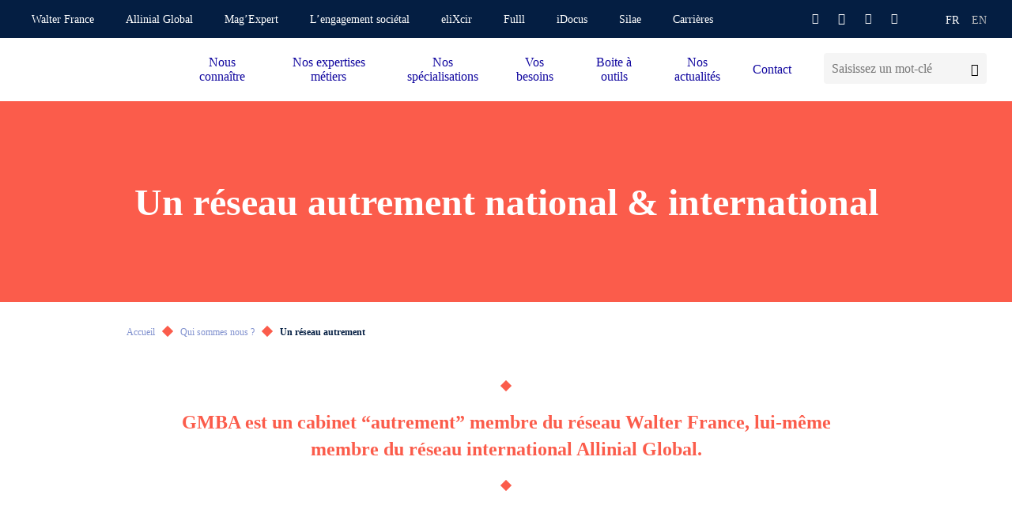

--- FILE ---
content_type: text/html; charset=UTF-8
request_url: https://www.gmba-allinial.com/qui-sommes-nous/la-force-de-notre-reseau
body_size: 22752
content:
<!doctype html>
<html lang="fr-FR">
<head>

	<title>Membre du réseau Walter France &amp; Allinial Global - GMBA Paris Orsay</title>
<link data-rocket-prefetch href="https://www.gstatic.com" rel="dns-prefetch">
<link data-rocket-prefetch href="https://cdn.matomo.cloud" rel="dns-prefetch">
<link data-rocket-prefetch href="https://www.googletagmanager.com" rel="dns-prefetch">
<link data-rocket-prefetch href="https://snap.licdn.com" rel="dns-prefetch">
<link data-rocket-prefetch href="https://walterfranceallinial.matomo.cloud" rel="dns-prefetch">
<link data-rocket-prefetch href="https://www.google.com" rel="dns-prefetch">
<link crossorigin data-rocket-preload as="font" href="https://www.gmba-allinial.com/wp-content/themes/walter/library/fonts/raleway-v28-latin-regular.woff2" rel="preload">
<link crossorigin data-rocket-preload as="font" href="https://www.gmba-allinial.com/wp-content/themes/walter/library/fonts/signika-v20-latin-regular.woff2" rel="preload">
<link crossorigin data-rocket-preload as="font" href="https://www.gmba-allinial.com/wp-content/themes/walter/library/iconfont/iconfont.woff" rel="preload">
<link crossorigin data-rocket-preload as="font" href="https://www.gmba-allinial.com/wp-content/themes/walter/library/fonts/allison-v9-latin-regular.woff2" rel="preload">

	<meta charset="utf-8" />
	<meta http-equiv="X-UA-Compatible" content="IE=edge" />
	<meta name="viewport" content="width=device-width, initial-scale=1, maximum-scale=5" />

	<!-- Favicon -->
	<link rel="apple-touch-icon" sizes="57x57" href="https://www.gmba-allinial.com/wp-content/themes/walter/library/fav/apple-icon-57x57.png">
	<link rel="apple-touch-icon" sizes="60x60" href="https://www.gmba-allinial.com/wp-content/themes/walter/library/fav/apple-icon-60x60.png">
	<link rel="apple-touch-icon" sizes="72x72" href="https://www.gmba-allinial.com/wp-content/themes/walter/library/fav/apple-icon-72x72.png">
	<link rel="apple-touch-icon" sizes="76x76" href="https://www.gmba-allinial.com/wp-content/themes/walter/library/fav/apple-icon-76x76.png">
	<link rel="apple-touch-icon" sizes="114x114" href="https://www.gmba-allinial.com/wp-content/themes/walter/library/fav/apple-icon-114x114.png">
	<link rel="apple-touch-icon" sizes="120x120" href="https://www.gmba-allinial.com/wp-content/themes/walter/library/fav/apple-icon-120x120.png">
	<link rel="apple-touch-icon" sizes="144x144" href="https://www.gmba-allinial.com/wp-content/themes/walter/library/fav/apple-icon-144x144.png">
	<link rel="apple-touch-icon" sizes="152x152" href="https://www.gmba-allinial.com/wp-content/themes/walter/library/fav/apple-icon-152x152.png">
	<link rel="apple-touch-icon" sizes="180x180" href="https://www.gmba-allinial.com/wp-content/themes/walter/library/fav/apple-icon-180x180.png">
	<link rel="icon" type="image/png" sizes="192x192"  href="https://www.gmba-allinial.com/wp-content/themes/walter/library/fav/android-icon-192x192.png">
	<link rel="icon" type="image/png" sizes="32x32" href="https://www.gmba-allinial.com/wp-content/themes/walter/library/fav/favicon-32x32.png">
	<link rel="icon" type="image/png" sizes="96x96" href="https://www.gmba-allinial.com/wp-content/themes/walter/library/fav/favicon-96x96.png">
	<link rel="icon" type="image/png" sizes="16x16" href="https://www.gmba-allinial.com/wp-content/themes/walter/library/fav/favicon-16x16.png">
	<meta name="msapplication-TileColor" content="#ffffff">
	<meta name="msapplication-TileImage" content="https://www.gmba-allinial.com/wp-content/themes/walter/library/fav/ms-icon-144x144.png">
	<link rel="shortcut icon" href="https://www.gmba-allinial.com/wp-content/themes/walter/library/fav/favicon.ico" type="image/vnd.microsoft.icon" />
	<meta name="theme-color" content="#ffffff">
	<!-- Favicon -->

	<script type="text/javascript">
	window._linkedin_data_partner_ids = window._linkedin_data_partner_ids || [];
	</script><script type="text/javascript">
	(function(l) {
	if (!l){window.lintrk = function(a,b){window.lintrk.q.push([a,b])};
	window.lintrk.q=[]}
	var s = document.getElementsByTagName("script")[0];
	var b = document.createElement("script");
	b.type = "text/javascript";b.async = true;
	b.src = "https://snap.licdn.com/li.lms-analytics/insight.min.js";
	s.parentNode.insertBefore(b, s);})(window.lintrk);
	</script>

		<script>(function(w,d,s,l,i){w[l]=w[l]||[];w[l].push({'gtm.start':
	new Date().getTime(),event:'gtm.js'});var f=d.getElementsByTagName(s)[0],
	j=d.createElement(s),dl=l!='dataLayer'?'&l='+l:'';j.async=true;j.src=
	'https://www.googletagmanager.com/gtm.js?id='+i+dl;f.parentNode.insertBefore(j,f);
	})(window,document,'script','dataLayer','GTM-P8PNHK');</script>
	
		<script>
	var _paq = window._paq = window._paq || [];
	/* tracker methods like "setCustomDimension" should be called before "trackPageView" */
	_paq.push(['trackPageView']);
	_paq.push(['enableLinkTracking']);
	(function() {
		var u="https://walterfranceallinial.matomo.cloud/";
		_paq.push(['setTrackerUrl', u+'matomo.php']);
		_paq.push(['setSiteId', '4']);
		var d=document, g=d.createElement('script'), s=d.getElementsByTagName('script')[0];
		g.async=true; g.src='//cdn.matomo.cloud/walterfranceallinial.matomo.cloud/matomo.js'; s.parentNode.insertBefore(g,s);
	})();
	</script>
	
<meta name='robots' content='index, follow, max-image-preview:large, max-snippet:-1, max-video-preview:-1' />

	<!-- This site is optimized with the Yoast SEO plugin v26.7 - https://yoast.com/wordpress/plugins/seo/ -->
	<meta name="description" content="Notre cabinet est membre du réseau Walter France, regroupant des cabinets indépendants en France et à La Réunion et du réseau international Allinial Global." />
	<link rel="canonical" href="https://www.gmba-allinial.com/qui-sommes-nous/la-force-de-notre-reseau" />
	<meta property="og:locale" content="fr_FR" />
	<meta property="og:type" content="article" />
	<meta property="og:title" content="Membre du réseau Walter France &amp; Allinial Global - GMBA Paris Orsay" />
	<meta property="og:description" content="Notre cabinet est membre du réseau Walter France, regroupant des cabinets indépendants en France et à La Réunion et du réseau international Allinial Global." />
	<meta property="og:url" content="https://www.gmba-allinial.com/qui-sommes-nous/la-force-de-notre-reseau" />
	<meta property="og:site_name" content="GMBA - Walter France" />
	<meta property="article:modified_time" content="2025-07-09T13:50:32+00:00" />
	<meta property="og:image" content="https://www.gmba-allinial.com/wp-content/uploads/sites/3/2025/03/Walter-France.jpg" />
	<meta property="og:image:width" content="680" />
	<meta property="og:image:height" content="510" />
	<meta property="og:image:type" content="image/jpeg" />
	<meta name="twitter:card" content="summary_large_image" />
	<meta name="twitter:label1" content="Durée de lecture estimée" />
	<meta name="twitter:data1" content="7 minutes" />
	<script type="application/ld+json" class="yoast-schema-graph">{"@context":"https://schema.org","@graph":[{"@type":"WebPage","@id":"https://www.gmba-allinial.com/qui-sommes-nous/la-force-de-notre-reseau","url":"https://www.gmba-allinial.com/qui-sommes-nous/la-force-de-notre-reseau","name":"Membre du réseau Walter France & Allinial Global - GMBA Paris Orsay","isPartOf":{"@id":"https://www.gmba-allinial.com/#website"},"primaryImageOfPage":{"@id":"https://www.gmba-allinial.com/qui-sommes-nous/la-force-de-notre-reseau#primaryimage"},"image":{"@id":"https://www.gmba-allinial.com/qui-sommes-nous/la-force-de-notre-reseau#primaryimage"},"thumbnailUrl":"https://www.gmba-allinial.com/wp-content/uploads/sites/3/2025/03/Walter-France.jpg","datePublished":"2022-12-12T08:32:29+00:00","dateModified":"2025-07-09T13:50:32+00:00","description":"Notre cabinet est membre du réseau Walter France, regroupant des cabinets indépendants en France et à La Réunion et du réseau international Allinial Global.","breadcrumb":{"@id":"https://www.gmba-allinial.com/qui-sommes-nous/la-force-de-notre-reseau#breadcrumb"},"inLanguage":"fr-FR","potentialAction":[{"@type":"ReadAction","target":["https://www.gmba-allinial.com/qui-sommes-nous/la-force-de-notre-reseau"]}]},{"@type":"ImageObject","inLanguage":"fr-FR","@id":"https://www.gmba-allinial.com/qui-sommes-nous/la-force-de-notre-reseau#primaryimage","url":"https://www.gmba-allinial.com/wp-content/uploads/sites/3/2025/03/Walter-France.jpg","contentUrl":"https://www.gmba-allinial.com/wp-content/uploads/sites/3/2025/03/Walter-France.jpg","width":680,"height":510,"caption":"alt=\"réseau autrement Walter France & Allinial Global\""},{"@type":"BreadcrumbList","@id":"https://www.gmba-allinial.com/qui-sommes-nous/la-force-de-notre-reseau#breadcrumb","itemListElement":[{"@type":"ListItem","position":1,"name":"Accueil","item":"https://www.gmba-allinial.com/"},{"@type":"ListItem","position":2,"name":"Qui sommes nous ?","item":"https://www.gmba-allinial.com/qui-sommes-nous"},{"@type":"ListItem","position":3,"name":"Un réseau autrement"}]},{"@type":"WebSite","@id":"https://www.gmba-allinial.com/#website","url":"https://www.gmba-allinial.com/","name":"GMBA - Walter France","description":"","potentialAction":[{"@type":"SearchAction","target":{"@type":"EntryPoint","urlTemplate":"https://www.gmba-allinial.com/?s={search_term_string}"},"query-input":{"@type":"PropertyValueSpecification","valueRequired":true,"valueName":"search_term_string"}}],"inLanguage":"fr-FR"}]}</script>
	<!-- / Yoast SEO plugin. -->


<link rel='dns-prefetch' href='//www.gmba-allinial.com' />

<style id='classic-theme-styles-inline-css' type='text/css'>
/*! This file is auto-generated */
.wp-block-button__link{color:#fff;background-color:#32373c;border-radius:9999px;box-shadow:none;text-decoration:none;padding:calc(.667em + 2px) calc(1.333em + 2px);font-size:1.125em}.wp-block-file__button{background:#32373c;color:#fff;text-decoration:none}
</style>
<link rel='stylesheet' id='atcf7-style-css' href='https://www.gmba-allinial.com/wp-content/plugins/add-template-for-contact-form-7/assets/style.css?ver=1.0.3' type='text/css' media='all' />
<link rel='stylesheet' id='bones-stylesheet-css' href='https://www.gmba-allinial.com/wp-content/cache/background-css/3/www.gmba-allinial.com/wp-content/themes/walter/library/css/style.min.css?ver=1.0.0&wpr_t=1768908852' type='text/css' media='screen,print' />
<style id='rocket-lazyload-inline-css' type='text/css'>
.rll-youtube-player{position:relative;padding-bottom:56.23%;height:0;overflow:hidden;max-width:100%;}.rll-youtube-player:focus-within{outline: 2px solid currentColor;outline-offset: 5px;}.rll-youtube-player iframe{position:absolute;top:0;left:0;width:100%;height:100%;z-index:100;background:0 0}.rll-youtube-player img{bottom:0;display:block;left:0;margin:auto;max-width:100%;width:100%;position:absolute;right:0;top:0;border:none;height:auto;-webkit-transition:.4s all;-moz-transition:.4s all;transition:.4s all}.rll-youtube-player img:hover{-webkit-filter:brightness(75%)}.rll-youtube-player .play{height:100%;width:100%;left:0;top:0;position:absolute;background:var(--wpr-bg-6c34fe1e-d9c4-4cb0-adbf-3c81a97fc5a3) no-repeat center;background-color: transparent !important;cursor:pointer;border:none;}
</style>
<script type="text/javascript" defer="defer" src="https://www.gmba-allinial.com/wp-includes/js/jquery/jquery.min.js?ver=3.7.1" id="jquery-core-js"></script>
<script type="text/javascript" defer="defer" src="https://www.gmba-allinial.com/wp-includes/js/jquery/jquery-migrate.min.js?ver=3.4.1" id="jquery-migrate-js"></script>
<noscript><style id="rocket-lazyload-nojs-css">.rll-youtube-player, [data-lazy-src]{display:none !important;}</style></noscript>
<style id="rocket-lazyrender-inline-css">[data-wpr-lazyrender] {content-visibility: auto;}</style><style id="wpr-lazyload-bg-container"></style><style id="wpr-lazyload-bg-exclusion"></style>
<noscript>
<style id="wpr-lazyload-bg-nostyle">.cbo-cms blockquote:after,.cbo-cms blockquote:before,.mce-content-body blockquote:after,.mce-content-body blockquote:before{--wpr-bg-136dee40-0594-456b-9c7a-c2f30878f45d: url('https://www.gmba-allinial.com/wp-content/themes/walter/library/images/quote.svg');}.cbo-textpicture.textpicture--greylight-picture{--wpr-bg-49177af6-d4fb-47aa-9712-275c17d5218b: url('https://www.gmba-allinial.com/wp-content/themes/walter/library/images/bg-dots.svg');}body .cbo-nav .nav-inner>ul>li>.sub-menu .nav-dots{--wpr-bg-6afdafd6-ff88-47e6-9f02-57b1236de9a6: url('https://www.gmba-allinial.com/wp-content/themes/walter/src/icons/sub-menu-logo.svg');}.cbo-cms.cms--white blockquote:after,.cbo-cms.cms--white blockquote:before,.mce-content-body.cms--white blockquote:after,.mce-content-body.cms--white blockquote:before{--wpr-bg-b71cc95a-c1fe-47ae-a17b-95b89bd701fc: url('https://www.gmba-allinial.com/wp-content/themes/walter/library/images/quote-white.svg');}.cbo-background.background--decor1 .background-decor:before,.cbo-background.background--decor2 .background-decor:before{--wpr-bg-fd81f262-60a3-4df0-a1c5-c3034738cf4e: url('https://www.gmba-allinial.com/wp-content/themes/walter/library/images/backgrounds/decor1.svg');}.cbo-background.background--decor3 .background-decor:before{--wpr-bg-72d76ec1-e5db-4bb2-a4c0-eec5f91752ef: url('https://www.gmba-allinial.com/wp-content/themes/walter/library/images/backgrounds/decor3.svg');}.cbo-background.background--decor4 .background-decor:before,.cbo-background.background--decor5 .background-decor:before{--wpr-bg-02e3029f-d589-4a7d-88ed-428a6dffcf70: url('https://www.gmba-allinial.com/wp-content/themes/walter/library/images/backgrounds/decor4.svg');}.cbo-background.background--decor6 .background-decor:before{--wpr-bg-6737f46c-3b59-4f94-992e-868e2c3be675: url('https://www.gmba-allinial.com/wp-content/themes/walter/library/images/backgrounds/decor6.svg');}.cbo-background.background--decor7 .background-decor:before{--wpr-bg-29f8454d-9b13-4baf-8411-f688bb6f4d63: url('https://www.gmba-allinial.com/wp-content/themes/walter/library/images/backgrounds/decor7.svg');}.rll-youtube-player .play{--wpr-bg-6c34fe1e-d9c4-4cb0-adbf-3c81a97fc5a3: url('https://www.gmba-allinial.com/wp-content/plugins/wp-rocket/assets/img/youtube.png');}</style>
</noscript>
<script type="application/javascript">const rocket_pairs = [{"selector":".cbo-cms blockquote,.mce-content-body blockquote","style":".cbo-cms blockquote:after,.cbo-cms blockquote:before,.mce-content-body blockquote:after,.mce-content-body blockquote:before{--wpr-bg-136dee40-0594-456b-9c7a-c2f30878f45d: url('https:\/\/www.gmba-allinial.com\/wp-content\/themes\/walter\/library\/images\/quote.svg');}","hash":"136dee40-0594-456b-9c7a-c2f30878f45d","url":"https:\/\/www.gmba-allinial.com\/wp-content\/themes\/walter\/library\/images\/quote.svg"},{"selector":".cbo-textpicture.textpicture--greylight-picture","style":".cbo-textpicture.textpicture--greylight-picture{--wpr-bg-49177af6-d4fb-47aa-9712-275c17d5218b: url('https:\/\/www.gmba-allinial.com\/wp-content\/themes\/walter\/library\/images\/bg-dots.svg');}","hash":"49177af6-d4fb-47aa-9712-275c17d5218b","url":"https:\/\/www.gmba-allinial.com\/wp-content\/themes\/walter\/library\/images\/bg-dots.svg"},{"selector":"body .cbo-nav .nav-inner>ul>li>.sub-menu .nav-dots","style":"body .cbo-nav .nav-inner>ul>li>.sub-menu .nav-dots{--wpr-bg-6afdafd6-ff88-47e6-9f02-57b1236de9a6: url('https:\/\/www.gmba-allinial.com\/wp-content\/themes\/walter\/src\/icons\/sub-menu-logo.svg');}","hash":"6afdafd6-ff88-47e6-9f02-57b1236de9a6","url":"https:\/\/www.gmba-allinial.com\/wp-content\/themes\/walter\/src\/icons\/sub-menu-logo.svg"},{"selector":".cbo-cms.cms--white blockquote,.mce-content-body.cms--white blockquote","style":".cbo-cms.cms--white blockquote:after,.cbo-cms.cms--white blockquote:before,.mce-content-body.cms--white blockquote:after,.mce-content-body.cms--white blockquote:before{--wpr-bg-b71cc95a-c1fe-47ae-a17b-95b89bd701fc: url('https:\/\/www.gmba-allinial.com\/wp-content\/themes\/walter\/library\/images\/quote-white.svg');}","hash":"b71cc95a-c1fe-47ae-a17b-95b89bd701fc","url":"https:\/\/www.gmba-allinial.com\/wp-content\/themes\/walter\/library\/images\/quote-white.svg"},{"selector":".cbo-background.background--decor1 .background-decor,.cbo-background.background--decor2 .background-decor","style":".cbo-background.background--decor1 .background-decor:before,.cbo-background.background--decor2 .background-decor:before{--wpr-bg-fd81f262-60a3-4df0-a1c5-c3034738cf4e: url('https:\/\/www.gmba-allinial.com\/wp-content\/themes\/walter\/library\/images\/backgrounds\/decor1.svg');}","hash":"fd81f262-60a3-4df0-a1c5-c3034738cf4e","url":"https:\/\/www.gmba-allinial.com\/wp-content\/themes\/walter\/library\/images\/backgrounds\/decor1.svg"},{"selector":".cbo-background.background--decor3 .background-decor","style":".cbo-background.background--decor3 .background-decor:before{--wpr-bg-72d76ec1-e5db-4bb2-a4c0-eec5f91752ef: url('https:\/\/www.gmba-allinial.com\/wp-content\/themes\/walter\/library\/images\/backgrounds\/decor3.svg');}","hash":"72d76ec1-e5db-4bb2-a4c0-eec5f91752ef","url":"https:\/\/www.gmba-allinial.com\/wp-content\/themes\/walter\/library\/images\/backgrounds\/decor3.svg"},{"selector":".cbo-background.background--decor4 .background-decor,.cbo-background.background--decor5 .background-decor","style":".cbo-background.background--decor4 .background-decor:before,.cbo-background.background--decor5 .background-decor:before{--wpr-bg-02e3029f-d589-4a7d-88ed-428a6dffcf70: url('https:\/\/www.gmba-allinial.com\/wp-content\/themes\/walter\/library\/images\/backgrounds\/decor4.svg');}","hash":"02e3029f-d589-4a7d-88ed-428a6dffcf70","url":"https:\/\/www.gmba-allinial.com\/wp-content\/themes\/walter\/library\/images\/backgrounds\/decor4.svg"},{"selector":".cbo-background.background--decor6 .background-decor","style":".cbo-background.background--decor6 .background-decor:before{--wpr-bg-6737f46c-3b59-4f94-992e-868e2c3be675: url('https:\/\/www.gmba-allinial.com\/wp-content\/themes\/walter\/library\/images\/backgrounds\/decor6.svg');}","hash":"6737f46c-3b59-4f94-992e-868e2c3be675","url":"https:\/\/www.gmba-allinial.com\/wp-content\/themes\/walter\/library\/images\/backgrounds\/decor6.svg"},{"selector":".cbo-background.background--decor7 .background-decor","style":".cbo-background.background--decor7 .background-decor:before{--wpr-bg-29f8454d-9b13-4baf-8411-f688bb6f4d63: url('https:\/\/www.gmba-allinial.com\/wp-content\/themes\/walter\/library\/images\/backgrounds\/decor7.svg');}","hash":"29f8454d-9b13-4baf-8411-f688bb6f4d63","url":"https:\/\/www.gmba-allinial.com\/wp-content\/themes\/walter\/library\/images\/backgrounds\/decor7.svg"},{"selector":".rll-youtube-player .play","style":".rll-youtube-player .play{--wpr-bg-6c34fe1e-d9c4-4cb0-adbf-3c81a97fc5a3: url('https:\/\/www.gmba-allinial.com\/wp-content\/plugins\/wp-rocket\/assets\/img\/youtube.png');}","hash":"6c34fe1e-d9c4-4cb0-adbf-3c81a97fc5a3","url":"https:\/\/www.gmba-allinial.com\/wp-content\/plugins\/wp-rocket\/assets\/img\/youtube.png"}]; const rocket_excluded_pairs = [];</script><meta name="generator" content="WP Rocket 3.20.3" data-wpr-features="wpr_lazyload_css_bg_img wpr_lazyload_images wpr_lazyload_iframes wpr_preconnect_external_domains wpr_auto_preload_fonts wpr_automatic_lazy_rendering wpr_image_dimensions wpr_preload_links wpr_host_fonts_locally" /></head>
<body class="page-template-default page page-id-1489 page-child parent-pageid-4691 body--scrolleffects">
<noscript>
<img height="1" width="1" style="display:none;" alt="" src="https://px.ads.linkedin.com/collect/?pid=1066242&fmt=gif" />
</noscript>
<!-- Google Tag Manager (noscript) -->
<noscript><iframe src="https://www.googletagmanager.com/ns.html?id=GTM-P8PNHK"
height="0" width="0" style="display:none;visibility:hidden"></iframe></noscript>
<!-- End Google Tag Manager (noscript) -->
<div  class="cbo-global">

	<header  class="cbo-header" role="banner">
		<div  class="header-annex">
			<div class="annex-inner">
				<nav class="annex-nav">
					<button type="button" class="nav-switcher" aria-label="Ouvrir la navigation annexe">
						<i class="icon icon-angle"></i>
					</button>
					<ul id="menu-menu-annexe" class="nav-list"><li id="menu-item-2130" class="menu-item menu-item-type-custom menu-item-object-custom menu-item-2130"><a href="https://www.walterfrance-allinial.com/" target="_blank">Walter France</a></li>
<li id="menu-item-2131" class="menu-item menu-item-type-custom menu-item-object-custom menu-item-2131"><a href="https://allinialglobal.com" target="_blank">Allinial Global</a></li>
<li id="menu-item-83025" class="menu-item menu-item-type-post_type menu-item-object-page menu-item-83025"><a href="https://www.gmba-allinial.com/mag-expert" >Mag’Expert</a></li>
<li id="menu-item-63168" class="menu-item menu-item-type-post_type menu-item-object-page menu-item-63168"><a href="https://www.gmba-allinial.com/notre-responsabilite-societale/lengagement-societal" >L’engagement sociétal</a></li>
<li id="menu-item-3085" class="menu-item menu-item-type-custom menu-item-object-custom menu-item-3085"><a href="https://elixcir.fr/accueil" target="_blank">eliXcir</a></li>
<li id="menu-item-58716" class="menu-item menu-item-type-custom menu-item-object-custom menu-item-58716"><a href="https://auth.fulll.io/" target="_blank">Fulll</a></li>
<li id="menu-item-3086" class="menu-item menu-item-type-custom menu-item-object-custom menu-item-3086"><a href="https://my.idocus.com/users/sign_in" target="_blank">iDocus</a></li>
<li id="menu-item-3084" class="menu-item menu-item-type-custom menu-item-object-custom menu-item-3084"><a href="https://gmba-smc.silae.fr/silae" target="_blank">Silae</a></li>
<li id="menu-item-58796" class="menu-item menu-item-type-custom menu-item-object-custom menu-item-58796"><a href="https://www.gmba-carrieres.com/" target="_blank">Carrières</a></li>
</ul>				</nav>

				<!-- Header social -->

				<div class="annex-social">
										<a href="https://www.facebook.com/GMBAConseil" target="_blank">
						<i class="icon icon-facebook"></i>
					</a>
															<a href="https://twitter.com/GMBAConseil" target="_blank">
						<i class="icon icon-twitter"></i>
					</a>
															<a href="https://www.linkedin.com/company/gmba" target="_blank">
						<i class="icon icon-linkedin"></i>
					</a>
															<a href="https://www.youtube.com/@GMBABTF/videos" target="_blank">
						<i class="icon icon-youtube"></i>
					</a>
																			</div>

				<!-- Header languages -->

		        		        <ul class="annex-languages">
		        	<li class="languages-current">
		        		fr		        	</li>
						<li class="lang-item lang-item-91 lang-item-en no-translation lang-item-first"><a lang="en-GB" hreflang="en-GB" href="https://www.gmba-allinial.com/en/homepage">en</a></li>
		        </ul>
		      				</div>
		</div>
		<div  class="header-inner">

			<a
				href="https://www.gmba-allinial.com"
				class="header-logo cbo-picture-contain cbo-picture-size-normal"
			>
				<img data-src="https://www.gmba-allinial.com/wp-content/uploads/sites/3/2022/12/GMBA-Walter-Allinial_seul_quadri-1-1024x342.png"  class="lazy " alt=""width="1024" height="342" sizes="100vw" />			</a>

			<span class="header-spacer"></span>

            <div class="cbo-header-search">
                <form method="get" action="https://www.gmba-allinial.com/">
                    <input type="text" name="s" placeholder="Saisissez un mot-clé" />
                    <button type="submit" aria-label="Lancer la recherche">
                        <i class="icon icon-search"></i>
                    </button>
                </form>
            </div>

			<button type="button" class="header-burger" aria-label="Accéder au menu principal">
				<span></span>
			</button>

			<nav class="header-nav cbo-nav" role="navigation">
				<div class="nav-inner">
					<div class="cbo-header-search">
							<form method="get" action="https://www.gmba-allinial.com/">
									<input type="text" name="s" placeholder="Saisissez un mot-clé" />
									<button type="submit" aria-label="Lancer la recherche">
											<i class="icon icon-search"></i>
									</button>
							</form>
					</div>
					<ul id="menu-menu-principal" class=""><li id="menu-item-2445" class="menu-item menu-item-type-custom menu-item-object-custom current-menu-ancestor current-menu-parent menu-item-has-children menu-item-2445"><a href="#" >Nous connaître</a>
<ul class="sub-menu">
	<li id="menu-item-2446" class="menu-item menu-item-type-post_type menu-item-object-page menu-item-2446"><a href="https://www.gmba-allinial.com/le-groupe-en-bref" >Le groupe en bref</a></li>
	<li id="menu-item-3499" class="menu-item menu-item-type-post_type menu-item-object-page current-menu-item page_item page-item-1489 current_page_item menu-item-3499"><a href="https://www.gmba-allinial.com/qui-sommes-nous/la-force-de-notre-reseau" >Notre réseau</a></li>
	<li id="menu-item-2448" class="menu-item menu-item-type-custom menu-item-object-custom menu-item-has-children menu-item-2448"><a href="#" >Notre responsabilité sociétale</a>
	<ul class="sub-menu">
		<li id="menu-item-2449" class="menu-item menu-item-type-post_type menu-item-object-page menu-item-2449"><a href="https://www.gmba-allinial.com/notre-responsabilite-societale/un-cabinet-engage" >Un cabinet engagé depuis 2008</a></li>
		<li id="menu-item-2450" class="menu-item menu-item-type-post_type menu-item-object-page menu-item-2450"><a href="https://www.gmba-allinial.com/notre-responsabilite-societale/parties-prenantes" >Nos parties prenantes</a></li>
		<li id="menu-item-2451" class="menu-item menu-item-type-post_type menu-item-object-page menu-item-2451"><a href="https://www.gmba-allinial.com/notre-responsabilite-societale/lengagement-societal" >L'engagement sociétal : GMBA Mécénat</a></li>
		<li id="menu-item-2452" class="menu-item menu-item-type-post_type menu-item-object-page menu-item-2452"><a href="https://www.gmba-allinial.com/notre-responsabilite-societale/protection-de-notre-environnement-naturel" >La protection de notre environnement naturel</a></li>
		<li id="menu-item-2453" class="menu-item menu-item-type-post_type menu-item-object-page menu-item-2453"><a href="https://www.gmba-allinial.com/notre-responsabilite-societale/notre-richesse-humaine" >Notre richesse humaine</a></li>
	</ul>
</li>
	<li id="menu-item-3181" class="menu-item menu-item-type-post_type menu-item-object-page menu-item-3181"><a href="https://www.gmba-allinial.com/lequipe" >Notre équipe</a></li>
	<li id="menu-item-3578" class="menu-item menu-item-type-post_type menu-item-object-page menu-item-3578"><a href="https://www.gmba-allinial.com/nos-partenaires" >Nos partenaires</a></li>
	<li id="menu-item-2456" class="menu-item menu-item-type-post_type menu-item-object-page menu-item-has-children menu-item-2456"><a href="https://www.gmba-allinial.com/qui-sommes-nous/nos-sites-dimplantation" >Nos implantations</a>
	<ul class="sub-menu">
		<li id="menu-item-2457" class="menu-item menu-item-type-post_type menu-item-object-page menu-item-2457"><a href="https://www.gmba-allinial.com/qui-sommes-nous/nos-sites-dimplantation/paris-8-portalis" >Paris 8 | GMBA Audit &amp; Conseil – GMBA SMC</a></li>
		<li id="menu-item-3579" class="menu-item menu-item-type-post_type menu-item-object-page menu-item-3579"><a href="https://www.gmba-allinial.com/qui-sommes-nous/nos-sites-dimplantation/paris-15-carre-suffren" >Paris 15 | GMBA &amp; GMBAvocats</a></li>
		<li id="menu-item-3580" class="menu-item menu-item-type-post_type menu-item-object-page menu-item-3580"><a href="https://www.gmba-allinial.com/qui-sommes-nous/nos-sites-dimplantation/paris-20-lespagnol" >Paris 20 | GMBA Seleco</a></li>
		<li id="menu-item-3581" class="menu-item menu-item-type-post_type menu-item-object-page menu-item-3581"><a href="https://www.gmba-allinial.com/qui-sommes-nous/nos-sites-dimplantation/orsay-91" >Orsay (91) | GMBA Essonne expert comptable</a></li>
	</ul>
</li>
</ul>
</li>
<li id="menu-item-2509" class="menu-item menu-item-type-custom menu-item-object-custom menu-item-has-children menu-item-2509"><a href="#" >Nos expertises métiers</a>
<ul class="sub-menu">
	<li id="menu-item-2510" class="menu-item menu-item-type-custom menu-item-object-custom menu-item-has-children menu-item-2510"><a href="https://www.gmba-allinial.com/nos-expertises-metiers/audit-commissariat-aux-comptes" >Audit &amp; Commissariat aux comptes</a>
	<ul class="sub-menu">
		<li id="menu-item-2515" class="menu-item menu-item-type-post_type menu-item-object-page menu-item-2515"><a href="https://www.gmba-allinial.com/nos-expertises-metiers/audit-commissariat-aux-comptes/audit-contractuel-financier" >Audit contractuel financier</a></li>
		<li id="menu-item-2511" class="menu-item menu-item-type-post_type menu-item-object-page menu-item-2511"><a href="https://www.gmba-allinial.com/nos-expertises-metiers/audit-commissariat-aux-comptes/audit-controle-interne" >Audit de contrôle interne</a></li>
		<li id="menu-item-4112" class="menu-item menu-item-type-post_type menu-item-object-page menu-item-4112"><a href="https://www.gmba-allinial.com/nos-expertises-metiers/audit-commissariat-aux-comptes/audit-de-restructuration" >Audit de restructuration</a></li>
		<li id="menu-item-2513" class="menu-item menu-item-type-post_type menu-item-object-page menu-item-2513"><a href="https://www.gmba-allinial.com/nos-expertises-metiers/audit-commissariat-aux-comptes/missions-de-commissariat-aux-apports" >Missions de commissariat aux apports, à la fusion, aux avantages particuliers, à la transformation</a></li>
		<li id="menu-item-2514" class="menu-item menu-item-type-post_type menu-item-object-page menu-item-2514"><a href="https://www.gmba-allinial.com/nos-expertises-metiers/audit-commissariat-aux-comptes/respecter-ses-obligations-legales-commissariat-comptes" >Respecter ses obligations légales : commissariat aux comptes</a></li>
	</ul>
</li>
	<li id="menu-item-2517" class="menu-item menu-item-type-custom menu-item-object-custom menu-item-has-children menu-item-2517"><a href="https://www.gmba-allinial.com/nos-expertises-metiers/expertise-comptable" >Expertise comptable</a>
	<ul class="sub-menu">
		<li id="menu-item-3502" class="menu-item menu-item-type-post_type menu-item-object-page menu-item-3502"><a href="https://www.gmba-allinial.com/nos-expertises-metiers/pilotage-des-performances/assistance-dans-la-gestion-de-tresorerie" >Assistance dans la gestion de trésorerie</a></li>
		<li id="menu-item-2522" class="menu-item menu-item-type-post_type menu-item-object-page menu-item-2522"><a href="https://www.gmba-allinial.com/nos-expertises-metiers/expertise-comptable/digitalisation-processus-comptables-administratifs" >Digitalisation des processus comptables et administratifs</a></li>
		<li id="menu-item-2527" class="menu-item menu-item-type-post_type menu-item-object-page menu-item-2527"><a href="https://www.gmba-allinial.com/nos-expertises-metiers/expertise-comptable/etablissement-des-comptes" >Expertise comptable : établissement des comptes</a></li>
		<li id="menu-item-2524" class="menu-item menu-item-type-post_type menu-item-object-page menu-item-2524"><a href="https://www.gmba-allinial.com/nos-expertises-metiers/expertise-comptable/externalisation-comptabilite" >Externalisation de la fonction comptable</a></li>
		<li id="menu-item-2525" class="menu-item menu-item-type-post_type menu-item-object-page menu-item-2525"><a href="https://www.gmba-allinial.com/nos-expertises-metiers/expertise-comptable/fonction-financiere" >Externalisation de la fonction financière</a></li>
		<li id="menu-item-2526" class="menu-item menu-item-type-post_type menu-item-object-page menu-item-2526"><a href="https://www.gmba-allinial.com/nos-expertises-metiers/expertise-comptable/gestion-administrative" >Externalisation de la gestion administrative</a></li>
	</ul>
</li>
	<li id="menu-item-2543" class="menu-item menu-item-type-custom menu-item-object-custom menu-item-has-children menu-item-2543"><a href="https://www.gmba-allinial.com/nos-expertises-metiers/fiscalite-et-gestion-patrimoniale" >Fiscalité &amp; Gestion patrimoniale</a>
	<ul class="sub-menu">
		<li id="menu-item-2544" class="menu-item menu-item-type-post_type menu-item-object-page menu-item-2544"><a href="https://www.gmba-allinial.com/nos-expertises-metiers/fiscalite-et-gestion-patrimoniale/tva-ecommerce" >Accompagnement TVA et e-commerce</a></li>
		<li id="menu-item-3588" class="menu-item menu-item-type-post_type menu-item-object-page menu-item-3588"><a href="https://www.gmba-allinial.com/nos-expertises-metiers/fiscalite-et-gestion-patrimoniale/audit-fiscal" >Audit fiscal</a></li>
		<li id="menu-item-2549" class="menu-item menu-item-type-post_type menu-item-object-page menu-item-2549"><a href="https://www.gmba-allinial.com/nos-expertises-metiers/fiscalite-et-gestion-patrimoniale/bilan-retraite" >Bilan retraite</a></li>
		<li id="menu-item-2545" class="menu-item menu-item-type-post_type menu-item-object-page menu-item-2545"><a href="https://www.gmba-allinial.com/nos-expertises-metiers/fiscalite-et-gestion-patrimoniale/declarations-fiscales-prix-transfert-cir-cii" >Déclaration prix de transfert, CIR/CII…</a></li>
		<li id="menu-item-2547" class="menu-item menu-item-type-post_type menu-item-object-page menu-item-2547"><a href="https://www.gmba-allinial.com/nos-expertises-metiers/fiscalite-et-gestion-patrimoniale/diagnostic-et-revue-tva" >Diagnostic et revue TVA</a></li>
		<li id="menu-item-2548" class="menu-item menu-item-type-post_type menu-item-object-page menu-item-2548"><a href="https://www.gmba-allinial.com/nos-expertises-metiers/fiscalite-et-gestion-patrimoniale/gestion-patrimoine" >Gestion du patrimoine</a></li>
		<li id="menu-item-2546" class="menu-item menu-item-type-post_type menu-item-object-page menu-item-2546"><a href="https://www.gmba-allinial.com/nos-expertises-metiers/fiscalite-et-gestion-patrimoniale/immatriculation-societe-etrangere-tva" >Immatriculation d’une société étrangère à la TVA</a></li>
		<li id="menu-item-2550" class="menu-item menu-item-type-post_type menu-item-object-page menu-item-2550"><a href="https://www.gmba-allinial.com/nos-expertises-metiers/fiscalite-et-gestion-patrimoniale/investissement-immobilier-france-non-residents" >Investissement immobilier en France des non-résidents</a></li>
	</ul>
</li>
	<li id="menu-item-2553" class="menu-item menu-item-type-custom menu-item-object-custom menu-item-has-children menu-item-2553"><a href="https://www.gmba-allinial.com/nos-expertises-metiers/international" >International</a>
	<ul class="sub-menu">
		<li id="menu-item-2559" class="menu-item menu-item-type-post_type menu-item-object-page menu-item-2559"><a href="https://www.gmba-allinial.com/nos-expertises-metiers/international/succursales-entreprises-etrangeres" >Succursales d’entreprises étrangères</a></li>
		<li id="menu-item-2560" class="menu-item menu-item-type-post_type menu-item-object-page menu-item-2560"><a href="https://www.gmba-allinial.com/nos-expertises-metiers/international/filiales_societes_etrangeres" >Filiales de sociétés étrangères</a></li>
		<li id="menu-item-2556" class="menu-item menu-item-type-post_type menu-item-object-page menu-item-2556"><a href="https://www.gmba-allinial.com/nos-expertises-metiers/international/embauche-salaries-etrangers-france" >Embauche des salariés étrangers en France</a></li>
		<li id="menu-item-2555" class="menu-item menu-item-type-post_type menu-item-object-page menu-item-2555"><a href="https://www.gmba-allinial.com/nos-expertises-metiers/international/externalisation-paie" >Externalisation de la paie</a></li>
		<li id="menu-item-2561" class="menu-item menu-item-type-post_type menu-item-object-page menu-item-2561"><a href="https://www.gmba-allinial.com/nos-expertises-metiers/international/immatriculation-entreprise-france" >Immatriculation de votre entreprise en France</a></li>
		<li id="menu-item-2557" class="menu-item menu-item-type-post_type menu-item-object-page menu-item-2557"><a href="https://www.gmba-allinial.com/nos-expertises-metiers/international/detachement-expatriation-salarie-etranger" >Détachement ou expatriation d’un salarié étranger</a></li>
		<li id="menu-item-2554" class="menu-item menu-item-type-post_type menu-item-object-page menu-item-2554"><a href="https://www.gmba-allinial.com/nos-expertises-metiers/international/shadow-payroll" >Split salary – shadow payroll</a></li>
		<li id="menu-item-2558" class="menu-item menu-item-type-post_type menu-item-object-page menu-item-2558"><a href="https://www.gmba-allinial.com/nos-expertises-metiers/international/detachement-temporaire-salarie-france" >Détachement temporaire d’un salarié en France</a></li>
	</ul>
</li>
	<li id="menu-item-2562" class="menu-item menu-item-type-custom menu-item-object-custom menu-item-has-children menu-item-2562"><a href="https://www.gmba-allinial.com/nos-expertises-metiers/juridique" >Juridique</a>
	<ul class="sub-menu">
		<li id="menu-item-3589" class="menu-item menu-item-type-post_type menu-item-object-page menu-item-3589"><a href="https://www.gmba-allinial.com/nos-expertises-metiers/juridique/audit-juridique" >Audit juridique</a></li>
		<li id="menu-item-2565" class="menu-item menu-item-type-post_type menu-item-object-page menu-item-2565"><a href="https://www.gmba-allinial.com/nos-expertises-metiers/juridique/bail-commercial-contrat-location-gerance" >Bail commercial : contrat de location-gérance</a></li>
		<li id="menu-item-2566" class="menu-item menu-item-type-post_type menu-item-object-page menu-item-2566"><a href="https://www.gmba-allinial.com/nos-expertises-metiers/juridique/bail-commercial-contrat-de-sous-location" >Bail commercial : contrat de sous-location</a></li>
		<li id="menu-item-3590" class="menu-item menu-item-type-post_type menu-item-object-page menu-item-3590"><a href="https://www.gmba-allinial.com/nos-expertises-metiers/juridique/creation-de-lentreprise" >Création de l’entreprise</a></li>
		<li id="menu-item-2567" class="menu-item menu-item-type-post_type menu-item-object-page menu-item-2567"><a href="https://www.gmba-allinial.com/nos-expertises-metiers/juridique/domiciliation-entreprise" >Domiciliation d’entreprise</a></li>
		<li id="menu-item-2568" class="menu-item menu-item-type-post_type menu-item-object-page menu-item-2568"><a href="https://www.gmba-allinial.com/nos-expertises-metiers/juridique/levee-de-fonds" >Levée de fonds</a></li>
		<li id="menu-item-2569" class="menu-item menu-item-type-post_type menu-item-object-page menu-item-2569"><a href="https://www.gmba-allinial.com/nos-expertises-metiers/juridique/pacte-dassocies" >Pacte d’associés</a></li>
	</ul>
</li>
	<li id="menu-item-3641" class="menu-item menu-item-type-custom menu-item-object-custom menu-item-has-children menu-item-3641"><a href="https://www.gmbavocats.com/" target="_blank">Missions d'avocats</a>
	<ul class="sub-menu">
		<li id="menu-item-58791" class="menu-item menu-item-type-custom menu-item-object-custom menu-item-58791"><a href="https://www.gmbavocats.com/contentieux.htm" target="_blank">Contentieux</a></li>
		<li id="menu-item-58790" class="menu-item menu-item-type-custom menu-item-object-custom menu-item-58790"><a href="https://www.gmbavocats.com/droit-des-affaires.htm" target="_blank">Droit des affaires</a></li>
		<li id="menu-item-58788" class="menu-item menu-item-type-custom menu-item-object-custom menu-item-58788"><a href="https://www.gmbavocats.com/droit-fiscal.htm" target="_blank">Droit fiscal</a></li>
		<li id="menu-item-58789" class="menu-item menu-item-type-custom menu-item-object-custom menu-item-58789"><a href="https://www.gmbavocats.com/droit-social.htm" target="_blank">Droit social</a></li>
		<li id="menu-item-58792" class="menu-item menu-item-type-custom menu-item-object-custom menu-item-58792"><a href="https://www.gmbavocats.com/restructuring.htm" target="_blank">Restructuring</a></li>
	</ul>
</li>
	<li id="menu-item-2583" class="menu-item menu-item-type-custom menu-item-object-custom menu-item-has-children menu-item-2583"><a href="https://www.gmba-allinial.com/nos-expertises-metiers/social-rh" >Social &amp; RH</a>
	<ul class="sub-menu">
		<li id="menu-item-3591" class="menu-item menu-item-type-post_type menu-item-object-page menu-item-3591"><a href="https://www.gmba-allinial.com/nos-expertises-metiers/social-rh/audit-social" >Audit social</a></li>
		<li id="menu-item-2585" class="menu-item menu-item-type-post_type menu-item-object-page menu-item-2585"><a href="https://www.gmba-allinial.com/nos-expertises-metiers/social-rh/cse" >Comité Social et Economique (CSE)</a></li>
		<li id="menu-item-3505" class="menu-item menu-item-type-post_type menu-item-object-page menu-item-3505"><a href="https://www.gmba-allinial.com/nos-expertises-metiers/social-rh/bien-etre-travail" >Développer le bien-être au travail</a></li>
		<li id="menu-item-2587" class="menu-item menu-item-type-post_type menu-item-object-page menu-item-2587"><a href="https://www.gmba-allinial.com/nos-expertises-metiers/social-rh/externalisation" >Externalisation des paies</a></li>
		<li id="menu-item-2588" class="menu-item menu-item-type-post_type menu-item-object-page menu-item-2588"><a href="https://www.gmba-allinial.com/nos-expertises-metiers/social-rh/impatriation" >Gérer l’impatriation des salariés</a></li>
		<li id="menu-item-3504" class="menu-item menu-item-type-post_type menu-item-object-page menu-item-3504"><a href="https://www.gmba-allinial.com/nos-expertises-metiers/social-rh/entretiens-professionnels" >Organiser les entretiens professionnels</a></li>
		<li id="menu-item-2591" class="menu-item menu-item-type-post_type menu-item-object-page menu-item-2591"><a href="https://www.gmba-allinial.com/nos-expertises-metiers/social-rh/paie-autonome" >Paie autonome</a></li>
		<li id="menu-item-3506" class="menu-item menu-item-type-post_type menu-item-object-page menu-item-3506"><a href="https://www.gmba-allinial.com/nos-expertises-metiers/social-rh/reglement-interieur" >Règlement intérieur</a></li>
		<li id="menu-item-2592" class="menu-item menu-item-type-post_type menu-item-object-page menu-item-2592"><a href="https://www.gmba-allinial.com/nos-expertises-metiers/social-rh/sirh" >SIRH (Système d’Information de gestion des Ressources Humaines)</a></li>
	</ul>
</li>
	<li id="menu-item-2570" class="menu-item menu-item-type-custom menu-item-object-custom menu-item-has-children menu-item-2570"><a href="https://www.gmba-allinial.com/nos-expertises-metiers/systemes-dinformations" >Systèmes d’informations</a>
	<ul class="sub-menu">
		<li id="menu-item-2492" class="menu-item menu-item-type-post_type menu-item-object-page menu-item-2492"><a href="https://www.gmba-allinial.com/nos-expertises-metiers/systemes-dinformations/audit-des-si" >Audit des SI</a></li>
		<li id="menu-item-2581" class="menu-item menu-item-type-post_type menu-item-object-page menu-item-2581"><a href="https://www.gmba-allinial.com/nos-expertises-metiers/systemes-dinformations/automatiser-indicateurs-outils-pilotage" >Automatiser vos indicateurs et outils de pilotage</a></li>
		<li id="menu-item-2572" class="menu-item menu-item-type-post_type menu-item-object-page menu-item-2572"><a href="https://www.gmba-allinial.com/nos-expertises-metiers/systemes-dinformations/cartographie-flux-si" >Cartographie des SI | Flux SI</a></li>
		<li id="menu-item-2580" class="menu-item menu-item-type-post_type menu-item-object-page menu-item-2580"><a href="https://www.gmba-allinial.com/charte-informatique" >Charte informatique</a></li>
		<li id="menu-item-2575" class="menu-item menu-item-type-post_type menu-item-object-page menu-item-2575"><a href="https://www.gmba-allinial.com/nos-expertises-metiers/systemes-dinformations/cybersecurite" >Cybersécurité</a></li>
		<li id="menu-item-2512" class="menu-item menu-item-type-post_type menu-item-object-page menu-item-2512"><a href="https://www.gmba-allinial.com/nos-expertises-metiers/audit-commissariat-aux-comptes/diagnostic-de-la-cybercriminalite" >Diagnostic de la cybercriminalité </a></li>
		<li id="menu-item-2571" class="menu-item menu-item-type-post_type menu-item-object-page menu-item-2571"><a href="https://www.gmba-allinial.com/nos-expertises-metiers/systemes-dinformations/diagnostic-systemes-informations" >Diagnostic SI</a></li>
		<li id="menu-item-2582" class="menu-item menu-item-type-post_type menu-item-object-page menu-item-2582"><a href="https://www.gmba-allinial.com/nos-expertises-metiers/expertise-comptable/digitalisation-processus-comptables-administratifs" >Digitalisation des processus comptables et administratifs</a></li>
		<li id="menu-item-2577" class="menu-item menu-item-type-post_type menu-item-object-page menu-item-2577"><a href="https://www.gmba-allinial.com/nos-expertises-metiers/systemes-dinformations/gestion-et-automatisation-des-interfaces" >Gestion et automatisation des interfaces </a></li>
		<li id="menu-item-2578" class="menu-item menu-item-type-post_type menu-item-object-page menu-item-2578"><a href="https://www.gmba-allinial.com/nos-expertises-metiers/systemes-dinformations/mise-en-place-dune-ged-sous-sharepoint" >Mise en place d’une GED sous Sharepoint</a></li>
		<li id="menu-item-2574" class="menu-item menu-item-type-post_type menu-item-object-page menu-item-2574"><a href="https://www.gmba-allinial.com/nos-expertises-metiers/systemes-dinformations/piste-daudit-fiable-paf" >Piste d’audit fiable (PAF)</a></li>
		<li id="menu-item-3503" class="menu-item menu-item-type-post_type menu-item-object-page menu-item-3503"><a href="https://www.gmba-allinial.com/nos-expertises-metiers/systemes-dinformations/plan-de-continuite-dactivite-informatique" >Plan de continuité d’activité informatique</a></li>
		<li id="menu-item-2579" class="menu-item menu-item-type-post_type menu-item-object-page menu-item-2579"><a href="https://www.gmba-allinial.com/nos-expertises-metiers/systemes-dinformations/rgpd" >Se conformer au RGPD</a></li>
		<li id="menu-item-2576" class="menu-item menu-item-type-post_type menu-item-object-page menu-item-2576"><a href="https://www.gmba-allinial.com/nos-expertises-metiers/systemes-dinformations/securiser-optimiser-gestion-acces" >Sécuriser et optimiser la gestion des accès</a></li>
	</ul>
</li>
	<li id="menu-item-2528" class="menu-item menu-item-type-custom menu-item-object-custom menu-item-has-children menu-item-2528"><a href="https://www.gmba-allinial.com/nos-expertises-metiers/pilotage-des-performances" >Pilotage de la performance</a>
	<ul class="sub-menu">
		<li id="menu-item-2531" class="menu-item menu-item-type-post_type menu-item-object-page menu-item-2531"><a href="https://www.gmba-allinial.com/nos-expertises-metiers/pilotage-des-performances/assistance-dans-la-gestion-de-tresorerie" >Assistance dans la gestion de trésorerie</a></li>
		<li id="menu-item-2530" class="menu-item menu-item-type-post_type menu-item-object-page menu-item-2530"><a href="https://www.gmba-allinial.com/nos-expertises-metiers/pilotage-des-performances/controle-gestion-comptabilite-analytique" >Contrôle de gestion et comptabilité analytique</a></li>
		<li id="menu-item-2532" class="menu-item menu-item-type-post_type menu-item-object-page menu-item-2532"><a href="https://www.gmba-allinial.com/nos-expertises-metiers/pilotage-des-performances/diagnostic-flash-360" >Diagnostic Flash 360°</a></li>
		<li id="menu-item-2542" class="menu-item menu-item-type-post_type menu-item-object-page menu-item-2542"><a href="https://www.gmba-allinial.com/nos-expertises-metiers/pilotage-des-performances/lancer-campagne-crowdfunding" >Lancer une campagne de crowdfunding</a></li>
		<li id="menu-item-2533" class="menu-item menu-item-type-post_type menu-item-object-page menu-item-2533"><a href="https://www.gmba-allinial.com/nos-expertises-metiers/pilotage-des-performances/etude-de-marche" >Étude de marché</a></li>
		<li id="menu-item-2534" class="menu-item menu-item-type-post_type menu-item-object-page menu-item-2534"><a href="https://www.gmba-allinial.com/nos-expertises-metiers/pilotage-des-performances/plan-actions-strategique" >Plan d’actions stratégique</a></li>
		<li id="menu-item-2535" class="menu-item menu-item-type-post_type menu-item-object-page menu-item-2535"><a href="https://www.gmba-allinial.com/nos-expertises-metiers/pilotage-des-performances/previsionnel" >Prévisionnel</a></li>
		<li id="menu-item-2536" class="menu-item menu-item-type-post_type menu-item-object-page menu-item-2536"><a href="https://www.gmba-allinial.com/nos-expertises-metiers/pilotage-des-performances/recherche-de-financement" >Recherche de financements</a></li>
		<li id="menu-item-2537" class="menu-item menu-item-type-post_type menu-item-object-page menu-item-2537"><a href="https://www.gmba-allinial.com/nos-expertises-metiers/pilotage-des-performances/reduction-des-couts" >Réduction des coûts</a></li>
		<li id="menu-item-2538" class="menu-item menu-item-type-post_type menu-item-object-page menu-item-2538"><a href="https://www.gmba-allinial.com/nos-expertises-metiers/pilotage-des-performances/revue-processus" >Revue des processus</a></li>
		<li id="menu-item-2539" class="menu-item menu-item-type-post_type menu-item-object-page menu-item-2539"><a href="https://www.gmba-allinial.com/nos-expertises-metiers/pilotage-des-performances/tableau-de-bord-strategie-bi" >Tableau de bord – Stratégie BI</a></li>
		<li id="menu-item-2540" class="menu-item menu-item-type-post_type menu-item-object-page menu-item-2540"><a href="https://www.gmba-allinial.com/nos-expertises-metiers/pilotage-des-performances/tableau-de-bord" >Tableau de bord de pilotage financier</a></li>
	</ul>
</li>
	<li id="menu-item-83076" class="menu-item menu-item-type-post_type menu-item-object-page menu-item-has-children menu-item-83076"><a href="https://www.gmba-allinial.com/nos-expertises-metiers/transaction-services-ts" >Transaction Services (TS)</a>
	<ul class="sub-menu">
		<li id="menu-item-2529" class="menu-item menu-item-type-post_type menu-item-object-page menu-item-2529"><a href="https://www.gmba-allinial.com/nos-expertises-metiers/transaction-services-ts/audit-dacquisition-cession" >Audit d’acquisition &amp; cession</a></li>
		<li id="menu-item-2496" class="menu-item menu-item-type-post_type menu-item-object-page menu-item-2496"><a href="https://www.gmba-allinial.com/nos-expertises-metiers/transaction-services-ts/vos-besoins-preparer-lavenir-et-transmettrema-societe-evaluation" >Evaluer mon fonds de commerce ou ma société </a></li>
		<li id="menu-item-2541" class="menu-item menu-item-type-post_type menu-item-object-page menu-item-2541"><a href="https://www.gmba-allinial.com/nos-expertises-metiers/transaction-services-ts/vendor-due-diligence-vdd" >Vendor Due-Diligence (VDD)</a></li>
	</ul>
</li>
</ul>
</li>
<li id="menu-item-2597" class="menu-item menu-item-type-custom menu-item-object-custom menu-item-has-children menu-item-2597"><a href="#" >Nos spécialisations</a>
<ul class="sub-menu">
	<li id="menu-item-59671" class="menu-item menu-item-type-post_type menu-item-object-nos-specialisations menu-item-59671"><a href="https://www.gmba-allinial.com/nos-specialisations/associations-fondations" >Associations &amp; Fondations (ESS)</a></li>
	<li id="menu-item-59673" class="menu-item menu-item-type-post_type menu-item-object-nos-specialisations menu-item-has-children menu-item-59673"><a href="https://www.gmba-allinial.com/nos-specialisations/economie-sociale-solidaire-ess" >Economie Sociale &amp; Solidaire (ESS)</a>
	<ul class="sub-menu">
		<li id="menu-item-3605" class="menu-item menu-item-type-post_type menu-item-object-page menu-item-3605"><a href="https://www.gmba-allinial.com/specialisations/comites-dentreprise" >Comités d’entreprise</a></li>
		<li id="menu-item-3604" class="menu-item menu-item-type-post_type menu-item-object-page menu-item-3604"><a href="https://www.gmba-allinial.com/specialisations/fonds-de-dotation" >Fonds de dotation</a></li>
		<li id="menu-item-3606" class="menu-item menu-item-type-post_type menu-item-object-page menu-item-3606"><a href="https://www.gmba-allinial.com/specialisations/restauration-inter-entreprise" >Restauration Inter-Entreprise</a></li>
	</ul>
</li>
	<li id="menu-item-59675" class="menu-item menu-item-type-post_type menu-item-object-nos-specialisations menu-item-has-children menu-item-59675"><a href="https://www.gmba-allinial.com/nos-specialisations/industries-culturelles-creatives-icc" >Industries Culturelles &amp; Créatives (ICC) </a>
	<ul class="sub-menu">
		<li id="menu-item-3596" class="menu-item menu-item-type-post_type menu-item-object-page menu-item-3596"><a href="https://www.gmba-allinial.com/specialisations/cinema-et-audiovisuel" >Cinema et audiovisuel</a></li>
		<li id="menu-item-3599" class="menu-item menu-item-type-post_type menu-item-object-page menu-item-3599"><a href="https://www.gmba-allinial.com/specialisations/design-et-architecture" >Design &amp; architecture</a></li>
		<li id="menu-item-3597" class="menu-item menu-item-type-post_type menu-item-object-page menu-item-3597"><a href="https://www.gmba-allinial.com/specialisations/musique" >Musique</a></li>
		<li id="menu-item-3598" class="menu-item menu-item-type-post_type menu-item-object-page menu-item-3598"><a href="https://www.gmba-allinial.com/specialisations/media-et-communication" >Média et communication</a></li>
		<li id="menu-item-3595" class="menu-item menu-item-type-post_type menu-item-object-page menu-item-3595"><a href="https://www.gmba-allinial.com/specialisations/spectacle-vivant" >Spectacle vivant</a></li>
	</ul>
</li>
	<li id="menu-item-59676" class="menu-item menu-item-type-post_type menu-item-object-nos-specialisations menu-item-59676"><a href="https://www.gmba-allinial.com/nos-specialisations/startups-innovation" >Startups &amp; Innovation </a></li>
	<li id="menu-item-59674" class="menu-item menu-item-type-post_type menu-item-object-nos-specialisations menu-item-59674"><a href="https://www.gmba-allinial.com/nos-specialisations/filiales-de-societes-etrangeres" >Filiales de sociétés étrangères </a></li>
	<li id="menu-item-59672" class="menu-item menu-item-type-post_type menu-item-object-nos-specialisations menu-item-59672"><a href="https://www.gmba-allinial.com/nos-specialisations/cooperatives-agricoles" >Coopératives agricoles</a></li>
	<li id="menu-item-59677" class="menu-item menu-item-type-post_type menu-item-object-nos-specialisations menu-item-59677"><a href="https://www.gmba-allinial.com/nos-specialisations/pme-eti" >PME &amp; ETI </a></li>
	<li id="menu-item-59678" class="menu-item menu-item-type-post_type menu-item-object-nos-specialisations menu-item-has-children menu-item-59678"><a href="https://www.gmba-allinial.com/nos-specialisations/revision-cooperative" >Révision coopérative</a>
	<ul class="sub-menu">
		<li id="menu-item-2609" class="menu-item menu-item-type-post_type menu-item-object-page menu-item-2609"><a href="https://www.gmba-allinial.com/specialisations/revision-cooperative-bancaire" >Révision coopérative bancaire</a></li>
		<li id="menu-item-2610" class="menu-item menu-item-type-post_type menu-item-object-page menu-item-2610"><a href="https://www.gmba-allinial.com/specialisations/revision-cooperative-maritime" >Révision coopérative maritime</a></li>
		<li id="menu-item-2611" class="menu-item menu-item-type-post_type menu-item-object-page menu-item-2611"><a href="https://www.gmba-allinial.com/specialisations/revision-cooperative-sica" >Révision coopérative SICA</a></li>
		<li id="menu-item-2612" class="menu-item menu-item-type-post_type menu-item-object-page menu-item-2612"><a href="https://www.gmba-allinial.com/specialisations/revision-cooperative-societe-de-commercants" >Révision coopérative société de commerçants</a></li>
	</ul>
</li>
	<li id="menu-item-59679" class="menu-item menu-item-type-post_type menu-item-object-nos-specialisations menu-item-has-children menu-item-59679"><a href="https://www.gmba-allinial.com/nos-specialisations/agro-alimentaire" >Agro Alimentaire </a>
	<ul class="sub-menu">
		<li id="menu-item-59681" class="menu-item menu-item-type-post_type menu-item-object-nos-specialisations menu-item-59681"><a href="https://www.gmba-allinial.com/nos-specialisations/cereales" >Céréales </a></li>
		<li id="menu-item-59682" class="menu-item menu-item-type-post_type menu-item-object-nos-specialisations menu-item-59682"><a href="https://www.gmba-allinial.com/nos-specialisations/distribution" >Distribution </a></li>
	</ul>
</li>
	<li id="menu-item-59680" class="menu-item menu-item-type-post_type menu-item-object-nos-specialisations menu-item-59680"><a href="https://www.gmba-allinial.com/nos-specialisations/btp" >BTP </a></li>
</ul>
</li>
<li id="menu-item-2461" class="menu-item menu-item-type-custom menu-item-object-custom menu-item-has-children menu-item-2461"><a href="https://www.gmba-allinial.com/vos-besoins" >Vos besoins</a>
<ul class="sub-menu">
	<li id="menu-item-2462" class="menu-item menu-item-type-custom menu-item-object-custom menu-item-has-children menu-item-2462"><a href="https://www.gmba-allinial.com/vos-besoins/je-cree-mon-activite" >Je crée mon activité</a>
	<ul class="sub-menu">
		<li id="menu-item-3758" class="menu-item menu-item-type-post_type menu-item-object-page menu-item-3758"><a href="https://www.gmba-allinial.com/vos-besoins/je-cree-mon-activite/accompagnement-juridique" >Accompagnement juridique</a></li>
		<li id="menu-item-2465" class="menu-item menu-item-type-post_type menu-item-object-page menu-item-2465"><a href="https://www.gmba-allinial.com/vos-besoins/je-cree-mon-activite/accompagnement-recherche-de-financement" >Accompagnement dans la recherche de financement</a></li>
		<li id="menu-item-2463" class="menu-item menu-item-type-post_type menu-item-object-page menu-item-2463"><a href="https://www.gmba-allinial.com/vos-besoins/je-cree-mon-activite/full-service" >Full Service</a></li>
		<li id="menu-item-2466" class="menu-item menu-item-type-post_type menu-item-object-page menu-item-2466"><a href="https://www.gmba-allinial.com/vos-besoins/je-cree-mon-activite/recrutement" >Recrutement</a></li>
	</ul>
</li>
	<li id="menu-item-4111" class="menu-item menu-item-type-custom menu-item-object-custom menu-item-has-children menu-item-4111"><a href="https://www.gmba-allinial.com/vos-besoins/jexternalise-certaines-de-mes-activites" >J’externalise certaines de mes activités </a>
	<ul class="sub-menu">
		<li id="menu-item-2470" class="menu-item menu-item-type-post_type menu-item-object-page menu-item-2470"><a href="https://www.gmba-allinial.com/vos-besoins/jexternalise-certaines-de-mes-activites/assistance-fonction-rh" >Assistance de ma fonction RH </a></li>
		<li id="menu-item-2468" class="menu-item menu-item-type-post_type menu-item-object-page menu-item-2468"><a href="https://www.gmba-allinial.com/vos-besoins/jexternalise-certaines-de-mes-activites/externalisation-comptabilite-fonction-financiere" >Externalisation de la comptabilité et de la fonction financière</a></li>
		<li id="menu-item-2471" class="menu-item menu-item-type-post_type menu-item-object-page menu-item-2471"><a href="https://www.gmba-allinial.com/vos-besoins/jexternalise-certaines-de-mes-activites/externalisation-des-declarations-fiscales" >Externalisation des déclarations fiscales</a></li>
		<li id="menu-item-3815" class="menu-item menu-item-type-post_type menu-item-object-page menu-item-3815"><a href="https://www.gmba-allinial.com/vos-besoins/jexternalise-certaines-de-mes-activites/formation-individuelle-collective" >Formation</a></li>
		<li id="menu-item-2469" class="menu-item menu-item-type-post_type menu-item-object-page menu-item-2469"><a href="https://www.gmba-allinial.com/vos-besoins/jexternalise-certaines-de-mes-activites/gestion-paie-solutions-sur-mesure" >Gestion de la paie : des solutions sur-mesure</a></li>
		<li id="menu-item-2473" class="menu-item menu-item-type-post_type menu-item-object-page menu-item-2473"><a href="https://www.gmba-allinial.com/vos-besoins/jexternalise-certaines-de-mes-activites/mise-en-place-doutils-connectes" >Nos solutions « outils de gestion »</a></li>
	</ul>
</li>
	<li id="menu-item-2474" class="menu-item menu-item-type-custom menu-item-object-custom menu-item-has-children menu-item-2474"><a href="https://www.gmba-allinial.com/vos-besoins/joptimise-la-gestion-de-mon-organisation" >J’optimise la gestion de mon organisation</a>
	<ul class="sub-menu">
		<li id="menu-item-2475" class="menu-item menu-item-type-post_type menu-item-object-page menu-item-2475"><a href="https://www.gmba-allinial.com/vos-besoins/joptimise-la-gestion-de-mon-organisation/accompagnement-strategique-du-dirigeant" >Accompagnement stratégique du dirigeant</a></li>
		<li id="menu-item-2482" class="menu-item menu-item-type-post_type menu-item-object-page menu-item-2482"><a href="https://www.gmba-allinial.com/vos-besoins/joptimise-la-gestion-de-mon-organisation/gestion-systeme-information" >Gestion des systèmes d’informations</a></li>
		<li id="menu-item-2483" class="menu-item menu-item-type-post_type menu-item-object-page menu-item-2483"><a href="https://www.gmba-allinial.com/vos-besoins/joptimise-la-gestion-de-mon-organisation/outils-de-gestion" >Mise en place d’outils de gestion</a></li>
		<li id="menu-item-2484" class="menu-item menu-item-type-post_type menu-item-object-page menu-item-2484"><a href="https://www.gmba-allinial.com/vos-besoins/joptimise-la-gestion-de-mon-organisation/pilotage-financier" >Pilotage financier</a></li>
		<li id="menu-item-4125" class="menu-item menu-item-type-post_type menu-item-object-page menu-item-4125"><a href="https://www.gmba-allinial.com/nos-expertises-metiers/pilotage-des-performances/revue-processus" >Revue des processus</a></li>
	</ul>
</li>
	<li id="menu-item-2487" class="menu-item menu-item-type-custom menu-item-object-custom menu-item-has-children menu-item-2487"><a href="https://www.gmba-allinial.com/vos-besoins/je-maitrise-mes-risques" >Je maîtrise mes risques</a>
	<ul class="sub-menu">
		<li id="menu-item-2488" class="menu-item menu-item-type-post_type menu-item-object-page menu-item-2488"><a href="https://www.gmba-allinial.com/vos-besoins/je-maitrise-mes-risques/audit-contractuel" >Audit contractuel</a></li>
		<li id="menu-item-69185" class="menu-item menu-item-type-post_type menu-item-object-page menu-item-69185"><a href="https://www.gmba-allinial.com/vos-besoins/je-maitrise-mes-risques/audit-de-durabilite-csrd-rapport-de-durabilite" >Audit de durabilité : CSRD &amp; rapport de durabilité</a></li>
		<li id="menu-item-2489" class="menu-item menu-item-type-post_type menu-item-object-page menu-item-2489"><a href="https://www.gmba-allinial.com/vos-besoins/je-maitrise-mes-risques/audit-controle-interne-risque-de-fraudes" >Audit du contrôle interne et fraudes</a></li>
		<li id="menu-item-2491" class="menu-item menu-item-type-post_type menu-item-object-page menu-item-2491"><a href="https://www.gmba-allinial.com/vos-besoins/je-maitrise-mes-risques/audit-legal-et-commissariats" >Audit légal et commissariats</a></li>
		<li id="menu-item-2493" class="menu-item menu-item-type-post_type menu-item-object-page menu-item-2493"><a href="https://www.gmba-allinial.com/vos-besoins/je-maitrise-mes-risques/consolidation-et-combinaison" >Consolidation et Combinaison </a></li>
		<li id="menu-item-2494" class="menu-item menu-item-type-post_type menu-item-object-page menu-item-2494"><a href="https://www.gmba-allinial.com/vos-besoins/je-maitrise-mes-risques/diagnostic-demarche-rse" >Diagnostic et mise en place d’une démarche de RSE</a></li>
	</ul>
</li>
	<li id="menu-item-2495" class="menu-item menu-item-type-custom menu-item-object-custom menu-item-has-children menu-item-2495"><a href="https://www.gmba-allinial.com/vos-besoins/preparer-avenir-et-transmettre" >Je prépare l’avenir et transmets ma société</a>
	<ul class="sub-menu">
		<li id="menu-item-2497" class="menu-item menu-item-type-post_type menu-item-object-page menu-item-2497"><a href="https://www.gmba-allinial.com/vos-besoins/preparer-avenir-et-transmettre/mettre-en-place-strategie-patrimoniale" >Mettre en place une stratégie patrimoniale</a></li>
		<li id="menu-item-2498" class="menu-item menu-item-type-post_type menu-item-object-page menu-item-2498"><a href="https://www.gmba-allinial.com/vos-besoins/preparer-avenir-et-transmettre/securiser-ma-retraite" >Sécuriser ma retraite</a></li>
		<li id="menu-item-2499" class="menu-item menu-item-type-post_type menu-item-object-page menu-item-2499"><a href="https://www.gmba-allinial.com/nos-expertises-metiers/transaction-services-ts/vendor-due-diligence-vdd" >Vendor Due-Diligence (VDD)</a></li>
	</ul>
</li>
	<li id="menu-item-2500" class="menu-item menu-item-type-custom menu-item-object-custom menu-item-has-children menu-item-2500"><a href="https://www.gmba-allinial.com/vos-besoins/jai-besoin-dun-avocat" >J’ai besoin d’un avocat</a>
	<ul class="sub-menu">
		<li id="menu-item-2504" class="menu-item menu-item-type-post_type menu-item-object-page menu-item-2504"><a href="https://www.gmba-allinial.com/vos-besoins/jai-besoin-dun-avocat/contentieux" target="_blank">Contentieux</a></li>
		<li id="menu-item-2503" class="menu-item menu-item-type-post_type menu-item-object-page menu-item-2503"><a href="https://www.gmba-allinial.com/vos-besoins/jai-besoin-dun-avocat/corporate-droit-des-affaires" >Droit des affaires</a></li>
		<li id="menu-item-2502" class="menu-item menu-item-type-post_type menu-item-object-page menu-item-2502"><a href="https://www.gmba-allinial.com/vos-besoins/jai-besoin-dun-avocat/droit-du-travail-droit-social" target="_blank">Droit du travail : droit social</a></li>
		<li id="menu-item-2501" class="menu-item menu-item-type-post_type menu-item-object-page menu-item-2501"><a href="https://www.gmba-allinial.com/vos-besoins/jai-besoin-dun-avocat/droit-fiscal" >Droit fiscal : fiscalité, TVA, gestion de patrimoine, contentieux fiscal</a></li>
		<li id="menu-item-2505" class="menu-item menu-item-type-post_type menu-item-object-page menu-item-2505"><a href="https://www.gmba-allinial.com/vos-besoins/jai-besoin-dun-avocat/restructuring" >Restructuring</a></li>
	</ul>
</li>
	<li id="menu-item-2506" class="menu-item menu-item-type-custom menu-item-object-custom menu-item-has-children menu-item-2506"><a href="https://www.gmba-allinial.com/vos-besoins/doing-business-in-france" >Doing business in France ?</a>
	<ul class="sub-menu">
		<li id="menu-item-2507" class="menu-item menu-item-type-post_type menu-item-object-page menu-item-2507"><a href="https://www.gmba-allinial.com/vos-besoins/doing-business-in-france/investissement-en-france" >Investissement en France</a></li>
		<li id="menu-item-2508" class="menu-item menu-item-type-post_type menu-item-object-page menu-item-2508"><a href="https://www.gmba-allinial.com/vos-besoins/doing-business-in-france/mobilite-internationale-du-personnel" >Mobilité internationale du personnel</a></li>
	</ul>
</li>
</ul>
</li>
<li id="menu-item-58795" class="menu-item menu-item-type-post_type menu-item-object-page menu-item-58795"><a href="https://www.gmba-allinial.com/boite-a-outils" >Boite à outils</a></li>
<li id="menu-item-83527" class="menu-item menu-item-type-post_type menu-item-object-page menu-item-83527"><a href="https://www.gmba-allinial.com/mag-expert" >Nos actualités</a></li>
<li id="menu-item-83024" class="menu-item menu-item-type-custom menu-item-object-custom menu-item-83024"><a href="https://www.gmba-allinial.com/nous-contacter" >Contact</a></li>
</ul>				</div>
			</nav>
		</div>
	</header>

	<main  class="cbo-main" role="main">

<section  class="cbo-herosimple herosimple--picturebackground herosimple--orange">
	<div class="herosimple-inner">
		
		<div class="herosimple-content cbo-container container--padding container__centered container__without-paddings container__default padding_default">

						<h1 class="content-title">
				Un réseau autrement national &amp; international<br />
			</h1>
			
			
		</div>
	</div>

	<a href="#" class="herosimple-contact">
		<img data-src="https://www.gmba-allinial.com/wp-content/themes/walter/library/images/icon-contact.svg"  class="lazy " alt=""  />	</a>
</section>

<div  class="herosimple-breadcrumbs">
	<div class="cbo-breadcrumbs">
  <div class="breadcrumbs-inner cbo-container">
    <span><span><a href="https://www.gmba-allinial.com/">Accueil</a></span> <span class="separator"></span> <span><a href="https://www.gmba-allinial.com/qui-sommes-nous">Qui sommes nous ?</a></span> <span class="separator"></span> <span class="breadcrumb_last" aria-current="page">Un réseau autrement</span></span>  </div>
</div></div>

<section  class="cbo-introduction introduction--white">

	
<div class="
	cbo-background
		background--decor7	">
		<div class="background-decor"></div>
	</div>

	<div class="introduction-inner cbo-container container--small container__centered container__without-paddings container__default margin_default">

		<div class="introduction-text">
			GMBA est un cabinet “autrement” membre du réseau Walter France, lui-même membre du réseau international Allinial Global.		</div>

	</div>
</section>

<section  class="cbo-keynumberstext keynumberstext--bluedark">
	<div class="keynumberstext-inner cbo-container container--padding container__default">

		
<h2 class="cbo-sectiontitle sectiontitle--normal sectiontitle--normal sectiontitle--center sectiontitle--white slide-down" >
	
		<em>Le réseau Walter France&nbsp;</em>
	
	en quelques chiffres</h2>

		<div class="keynumberstext-content cbo-cms cms--white scale-up">
			<p><strong>Walter France est un réseau fédéraliste avec un positionnement différenciant</strong></p>
<p class="rtejustify">Walter France réunit des <strong>cabinets d&rsquo;expertise comptable et fiscale, d&rsquo;audit et de conseil indépendants </strong>qui mettent en commun leurs moyens, leurs compétences techniques et leurs spécificités dans un <strong>cadre fédéraliste</strong>.</p>
<p class="rtejustify">Cette organisation humaine se caractérise par <strong>la</strong> <strong>confiance, l&rsquo;écoute et la disponibilité</strong> que chacun illustre au quotidien par sa réelle <strong>implication sur le terrain</strong> en contribuant à la valeur ajoutée du réseau.</p>
		</div>

		<div class="keynumberstext-list">
			<section  class="cbo-keynumbers keynumbers--bluedark">
	<div class="keynumbers-inner margin_default">

		
		<div class="keynumbers-list scale-up container__centered container__without-paddings container__default">
			
			<div class="
				list-el
				el--orange				"
			>
				<div class="el-inner">
					<div
						class="el-background cbo-picture-cover">
											</div>

										<div class="el-icon cbo-squared">
						<img data-src="https://www.gmba-allinial.com/wp-content/themes/walter/library/images/pictograms/calendar.svg"  class="lazy " alt="" width="16" height="17"  />					</div>

					
					<div class="el-content">
						<div class="content-number">
							<span class="number-int counter-up" data-count="1974">
								0							</span>

													</div>

						<p class="content-description">
							année de création						</p>

					</div>
				</div>
			</div>

			
			<div class="
				list-el
				el--greylight				"
			>
				<div class="el-inner">
					<div
						class="el-background cbo-picture-cover">
											</div>

										<div class="el-icon cbo-squared">
						<img data-src="https://www.gmba-allinial.com/wp-content/themes/walter/library/images/pictograms/laptop.svg"  class="lazy " alt="" width="23" height="16"  />					</div>

					
					<div class="el-content">
						<div class="content-number">
							<span class="number-int counter-up" data-count="110">
								0							</span>

													</div>

						<p class="content-description">
							bureaux						</p>

					</div>
				</div>
			</div>

			
			<div class="
				list-el
				el--blue				"
			>
				<div class="el-inner">
					<div
						class="el-background cbo-picture-cover">
											</div>

										<div class="el-icon cbo-squared">
						<img data-src="https://www.gmba-allinial.com/wp-content/themes/walter/library/images/pictograms/euro.svg"  class="lazy " alt="" width="16" height="17"  />					</div>

					
					<div class="el-content">
						<div class="content-number">
							<span class="number-int counter-up" data-count="155">
								0							</span>

													</div>

						<p class="content-description">
							M€ de chiffre d&rsquo;affaires						</p>

					</div>
				</div>
			</div>

			
			<div class="
				list-el
				el--blue				"
			>
				<div class="el-inner">
					<div
						class="el-background cbo-picture-cover">
											</div>

										<div class="el-icon cbo-squared">
						<img data-src="https://www.gmba-allinial.com/wp-content/themes/walter/library/images/pictograms/marker.svg"  class="lazy " alt="" width="13" height="16"  />					</div>

					
					<div class="el-content">
						<div class="content-number">
							<span class="number-int counter-up" data-count="22">
								0							</span>

													</div>

						<p class="content-description">
							cabinets						</p>

					</div>
				</div>
			</div>

			
			<div class="
				list-el
				el--yellow				"
			>
				<div class="el-inner">
					<div
						class="el-background cbo-picture-cover">
											</div>

										<div class="el-icon cbo-squared">
						<img data-src="https://www.gmba-allinial.com/wp-content/themes/walter/library/images/pictograms/handshake.svg"  class="lazy " alt="" width="21" height="14"  />					</div>

					
					<div class="el-content">
						<div class="content-number">
							<span class="number-int counter-up" data-count="144">
								0							</span>

													</div>

						<p class="content-description">
							associés						</p>

					</div>
				</div>
			</div>

			
			<div class="
				list-el
				el--orange				"
			>
				<div class="el-inner">
					<div
						class="el-background cbo-picture-cover">
											</div>

										<div class="el-icon cbo-squared">
						<img data-src="https://www.gmba-allinial.com/wp-content/themes/walter/library/images/pictograms/user.svg"  class="lazy " alt="" width="15" height="19"  />					</div>

					
					<div class="el-content">
						<div class="content-number">
							<span class="number-int counter-up" data-count="1379">
								0							</span>

													</div>

						<p class="content-description">
							collaborateurs						</p>

					</div>
				</div>
			</div>

			
		</div>

	</div>
</section>		</div>

	</div>
</section>

<section  class="cbo-blocs cbo-text text--greylight">
    <div class="
        text-inner
                cbo-container
        container--normal         container--padding                 margin_default"
    >

                <div class="text-wrap cbo-cms container__centered container__default">
            <blockquote>
<p>Ce qui compte le plus pour nous, ce sont les femmes, les hommes et leur projets. »</p>
</blockquote>
        </div>
    </div>
</section>

<section  class="cbo-video video--white">

	
<div class="
	cbo-background
		background--decor6	">
		<div class="background-decor"></div>
	</div>

	<div class="video-inner cbo-container margin_default">

		
		<div class="container__centered container__small">
            <div class="video-player" data-player-ancestor>

                <div class="player-inner">
                    <div class="cbo-youtube">
	<div class="youtube-inner">

				<div
			class="youtube-player"
			data-id="vSzRurGThDY"
			id="yt_2Rku4dkFBi"
		></div>
		
		<div class="youtube-cover cbo-picture-cover">

			<img data-src="https://www.gmba-allinial.com/wp-content/uploads/sites/3/2025/03/reseau-Walter-France-1-1024x471.png"  class="lazy " alt=""  />
			<button type="button" class="cover-button">
				<i class="icon icon-play"></i>
				<div class="button-spinner cbo-spinner">
					<div></div>
					<div></div>
					<div></div>
					<div></div>
				</div>
			</button>
		</div>

	</div>

	</div>
                </div>

            </div>

            <div class="player-content cbo-cms">
                
                
            </div>
        </div>
	</div>
</section>

<section  class="cbo-blocs cbo-text text--white">
    <div class="
        text-inner
                cbo-container
        container--normal                         margin_default"
    >

        
<h2 class="cbo-sectiontitle sectiontitle--normal sectiontitle--normal sectiontitle--center  slide-down" >
	
		<em>Entreprendre avec&nbsp;</em>
	
	Walter France</h2>
        <div class="text-wrap cbo-cms container__centered container__default">
            <h3>C&rsquo;est bénéficier d&rsquo;un réseau d’experts au service des entrepreneurs</h3>
<p>Le réseau Walter France réunit 85 bureaux unis par une philosophie commune fédératrice, des valeurs partagées &#8211; solidarité, respect, reconnaissance, responsabilité, intégrité &#8211; et un état d’esprit d’entrepreneurs au service des entrepreneurs impliqués et engagés aux côtés de leurs clients.</p>
<h3>C&rsquo;est bénéficier d&rsquo;un réseau de proximité aux valeurs fortes</h3>
<p>Walter France, c’est avant tout une communauté de professionnels engagés, partageant des valeurs essentielles : <strong>solidarité, respect, reconnaissance, responsabilité et intégrité</strong>. Notre état d’esprit entrepreneurial nous permet de mieux comprendre les enjeux des entreprises et de leur apporter des solutions adaptées.</p>
<h3>C&rsquo;est bénéficier d&rsquo;une offre de services complète et complémentaire</h3>
<p>Notre ambition est de devenir un groupe leader de prestations de services à forte valeur ajoutée proposant une gamme complète de services complémentaires et nos spécialisations aux métiers de base</p>
<ul>
<li><strong>Expertise comptable &amp; gestion</strong> : pilotage financier, gestion comptable et reporting stratégique.</li>
<li><strong>Audit &amp; contrôle Financier</strong> : sécurisation des comptes et conformité réglementaire.</li>
<li><strong>Conseil stratégique</strong> : accompagnement à la transformation et gestion des risques.</li>
<li><strong>Fiscalité &amp; gestion patrimoniale</strong> : optimisation fiscale et protection du patrimoine.</li>
<li><strong>Social &amp; RH</strong> : gestion de la paie et accompagnement RH.</li>
<li><strong>International</strong> : assistance aux entreprises dans leur développement à l’étranger.</li>
</ul>
<p><a class="cbo-button" href="https://www.walterfrance-allinial.com/" target="_blank" rel="noopener">Découvrir le réseau Walter France</a></p>
        </div>
    </div>
</section>

<section class="cbo-keynumbers keynumbers--bluedark">
	<div class="keynumbers-inner cbo-container container--xsmall  container--padding margin_default">

		
<h2 class="cbo-sectiontitle sectiontitle--normal sectiontitle--normal sectiontitle--center sectiontitle--white slide-down" >
	
		<em>Allinial Global&nbsp;</em>
	
	les chiffres clés</h2>

		<div class="keynumbers-list scale-up container__centered container__without-paddings container__default">
			
			<div class="
				list-el
				el--yellow				"
			>
				<div class="el-inner">
					<div
						class="el-background cbo-picture-cover">
											</div>

										<div class="el-icon cbo-squared">
						<img data-src="https://www.gmba-allinial.com/wp-content/themes/walter/library/images/pictograms/calendar.svg"  class="lazy " alt="" width="16" height="17"  />					</div>

					
					<div class="el-content">
						<div class="content-number">
							<span class="number-int counter-up" data-count="1988">
								0							</span>

													</div>

						<p class="content-description">
							Année de création						</p>

					</div>
				</div>
			</div>

			
			<div class="
				list-el
				el--greylight				"
			>
				<div class="el-inner">
					<div
						class="el-background cbo-picture-cover">
											</div>

										<div class="el-icon cbo-squared">
						<img data-src="https://www.gmba-allinial.com/wp-content/themes/walter/library/images/pictograms/rocket.svg"  class="lazy " alt="" width="36" height="37"  />					</div>

					
					<div class="el-content">
						<div class="content-number">
							<span class="number-int counter-up" data-count="108">
								0							</span>

													</div>

						<p class="content-description">
							Pays						</p>

					</div>
				</div>
			</div>

			
			<div class="
				list-el
				el--blue				"
			>
				<div class="el-inner">
					<div
						class="el-background cbo-picture-cover">
											</div>

										<div class="el-icon cbo-squared">
						<img data-src="https://www.gmba-allinial.com/wp-content/themes/walter/library/images/pictograms/briefcase.svg"  class="lazy " alt="" width="40" height="37"  />					</div>

					
					<div class="el-content">
						<div class="content-number">
							<span class="number-int counter-up" data-count="268">
								0							</span>

													</div>

						<p class="content-description">
							Cabinets						</p>

					</div>
				</div>
			</div>

			
			<div class="
				list-el
				el--blue				"
			>
				<div class="el-inner">
					<div
						class="el-background cbo-picture-cover">
											</div>

										<div class="el-icon cbo-squared">
						<img data-src="https://www.gmba-allinial.com/wp-content/themes/walter/library/images/pictograms/marker.svg"  class="lazy " alt="" width="13" height="16"  />					</div>

					
					<div class="el-content">
						<div class="content-number">
							<span class="number-int counter-up" data-count="600">
								0							</span>

													</div>

						<p class="content-description">
							Bureaux						</p>

					</div>
				</div>
			</div>

			
			<div class="
				list-el
				el--orange				"
			>
				<div class="el-inner">
					<div
						class="el-background cbo-picture-cover">
											</div>

										<div class="el-icon cbo-squared">
						<img data-src="https://www.gmba-allinial.com/wp-content/themes/walter/library/images/pictograms/user.svg"  class="lazy " alt="" width="15" height="19"  />					</div>

					
					<div class="el-content">
						<div class="content-number">
							<span class="number-int counter-up" data-count="42739">
								0							</span>

													</div>

						<p class="content-description">
							Collaborateurs &amp; associés						</p>

					</div>
				</div>
			</div>

			
			<div class="
				list-el
				el--yellow				"
			>
				<div class="el-inner">
					<div
						class="el-background cbo-picture-cover">
											</div>

										<div class="el-icon cbo-squared">
						<img data-src="https://www.gmba-allinial.com/wp-content/themes/walter/library/images/pictograms/euro.svg"  class="lazy " alt="" width="16" height="17"  />					</div>

					
					<div class="el-content">
						<div class="content-number">
							<span class="number-int counter-up" data-count="6">
								0							</span>

													</div>

						<p class="content-description">
							Md$						</p>

					</div>
				</div>
			</div>

			
		</div>

	</div>
</section>

<section data-wpr-lazyrender="1" class="cbo-blocs cbo-text text--white">
    <div class="
        text-inner
                cbo-container
        container--normal                         margin_default"
    >

        
<h2 class="cbo-sectiontitle sectiontitle--normal sectiontitle--normal sectiontitle--center  slide-down" >
	
		<em>Réseau international de cabinets&nbsp;</em>
	
	comptables &amp; de conseil indépendants</h2>
        <div class="text-wrap cbo-cms container__centered container__default">
            <h3 style="text-align: left">Un accompagnement partout dans le monde</h3>
<p>Dans un environnement économique de plus en plus internationalisé, <strong>Walter France</strong> met son expertise au service des entreprises souhaitant se développer à l’étranger. Pour renforcer cet accompagnement, nous avons rejoint l’association Allinial Global, un réseau mondial de cabinets indépendants spécialisés en expertise comptable, audit et conseil.</p>
<h3>Un ADN fédéraliste et une approche entrepreneuriale</h3>
<p>Cette alliance s’inscrit dans une vision stratégique qui renforce notre <strong>ADN de réseau fédéraliste à dimension humaine</strong>. Walter France poursuit ainsi son objectif de devenir un acteur incontournable des services à forte valeur ajoutée, combinant proximité, réactivité et expertise globale.</p>
<p style="text-align: left"><a class="cbo-button" href="https://allinialglobal.com/" target="_blank" rel="noopener">Découvrir Allinial Global</a></p>
<p><img width="769" height="324" decoding="async" class="aligncenter" src="data:image/svg+xml,%3Csvg%20xmlns='http://www.w3.org/2000/svg'%20viewBox='0%200%20769%20324'%3E%3C/svg%3E" data-lazy-src="https://www.gmba-allinial.com/sites/gmba/files/wysiwyg/visuel_walter3.jpg" /><noscript><img width="769" height="324" decoding="async" class="aligncenter" src="https://www.gmba-allinial.com/sites/gmba/files/wysiwyg/visuel_walter3.jpg" /></noscript></p>
        </div>
    </div>
</section>

<section  class="cbo-blocs cbo-contact contact--bluedark">

	
<div class="
	cbo-background
		background--decor2	background--padding">
		<div class="background-decor"></div>
	</div>

	<div class="contact-inner cbo-container container--padding cbo-cms cms--white">

		
<h2 class="cbo-sectiontitle sectiontitle--normal sectiontitle--normal sectiontitle--center  slide-down" >
	
		<em>Nous&nbsp;</em>
	
	contacter</h2>
					<div class="contact-form cbo-hasform--white">
				
<div class="wpcf7 no-js" id="wpcf7-f2100-p1489-o1" lang="en-US" dir="ltr" data-wpcf7-id="2100">
<div class="screen-reader-response"><p role="status" aria-live="polite" aria-atomic="true"></p> <ul></ul></div>
<form action="/qui-sommes-nous/la-force-de-notre-reseau#wpcf7-f2100-p1489-o1" method="post" class="wpcf7-form init wpcf7-acceptance-as-validation" aria-label="Contact form" novalidate="novalidate" data-status="init">
<fieldset class="hidden-fields-container"><input type="hidden" name="_wpcf7" value="2100" /><input type="hidden" name="_wpcf7_version" value="6.1" /><input type="hidden" name="_wpcf7_locale" value="en_US" /><input type="hidden" name="_wpcf7_unit_tag" value="wpcf7-f2100-p1489-o1" /><input type="hidden" name="_wpcf7_container_post" value="1489" /><input type="hidden" name="_wpcf7_posted_data_hash" value="" /><input type="hidden" name="_wpcf7_recaptcha_response" value="" />
</fieldset>
<div class="wpcf7-response-output" aria-hidden="true"></div>

<div class="cbo-form">
    <div class="form-col col--1-3">
        <div class="form-field">
            <span class="wpcf7-form-control-wrap" data-name="your-firstname"><input size="40" maxlength="400" class="wpcf7-form-control wpcf7-text wpcf7-validates-as-required" aria-required="true" aria-invalid="false" placeholder="Prénom*" value="" type="text" name="your-firstname" /></span>
        </div>
        <div class="form-field">
            <span class="wpcf7-form-control-wrap" data-name="your-lastname"><input size="40" maxlength="400" class="wpcf7-form-control wpcf7-text wpcf7-validates-as-required" aria-required="true" aria-invalid="false" placeholder="Nom*" value="" type="text" name="your-lastname" /></span>
        </div>
        <div class="form-field">
            <span class="wpcf7-form-control-wrap" data-name="your-company"><input size="40" maxlength="400" class="wpcf7-form-control wpcf7-text" aria-invalid="false" placeholder="Votre entreprise" value="" type="text" name="your-company" /></span>
        </div>
        <div class="form-field">
            <span class="wpcf7-form-control-wrap" data-name="your-email"><input size="40" maxlength="400" minlength="10" class="wpcf7-form-control wpcf7-email wpcf7-validates-as-required wpcf7-text wpcf7-validates-as-email" aria-required="true" aria-invalid="false" placeholder="Email*" value="" type="email" name="your-email" /></span>
        </div>
        <div>
            <span id="wpcf7-696f5a2424521-wrapper" class="wpcf7-form-control-wrap your-site-wrap" style="display:none !important; visibility:hidden !important;"><input type="hidden" name="your-site-time-start" value="1768905252"><input type="hidden" name="your-site-time-check" value="4"><label for="wpcf7-696f5a2424521-field" class="hp-message">Please leave this field empty.</label><input id="wpcf7-696f5a2424521-field"  class="wpcf7-form-control wpcf7-text" type="text" name="your-site" value="" size="40" tabindex="-1" autocomplete="off" /></span>
        </div>
        <div class="form-field">
            <span class="wpcf7-form-control-wrap" data-name="your-phone"><input size="40" maxlength="10" minlength="10" class="wpcf7-form-control wpcf7-tel wpcf7-validates-as-required wpcf7-text wpcf7-validates-as-tel" aria-required="true" aria-invalid="false" placeholder="Téléphone*" value="" type="tel" name="your-phone" /></span>
        </div>
    </div>
    <div class="form-col col--2-3">
        <div class="form-field">
<label>Indiquez votre besoin *</label>
             <span class="wpcf7-form-control-wrap" data-name="your-need"><select class="wpcf7-form-control wpcf7-select wpcf7-validates-as-required" aria-required="true" aria-invalid="false" name="your-need"><option value="">Choisissez une option</option><option value="Audit légal ou contractuel">Audit légal ou contractuel</option><option value="Comptabilité et gestion">Comptabilité et gestion</option><option value="Création d&#039;entreprise ou d&#039;association">Création d&#039;entreprise ou d&#039;association</option><option value="Fiscalité pour votre entreprise ou votre association">Fiscalité pour votre entreprise ou votre association</option><option value="Conseil">Conseil</option><option value="Conseil en droit social et ressources humaines">Conseil en droit social et ressources humaines</option><option value="Gestion des paies">Gestion des paies</option><option value="Recrutement">Recrutement</option><option value="Juridique">Juridique</option><option value="Gestion de patrimoine">Gestion de patrimoine</option><option value="Fiscalité du dirigeant ou du particulier">Fiscalité du dirigeant ou du particulier</option><option value="Formation">Formation</option><option value="Coaching du dirigeant">Coaching du dirigeant</option><option value="Révision Coopérative">Révision Coopérative</option><option value="Autre">Autre</option></select></span>
        </div>
        <div class="form-field">
            <span class="wpcf7-form-control-wrap" data-name="your-subject"><input size="40" maxlength="400" class="wpcf7-form-control wpcf7-text wpcf7-validates-as-required" aria-required="true" aria-invalid="false" placeholder="Indiquez l’objet de votre message*" value="" type="text" name="your-subject" /></span>
        </div>
        <div class="form-field field--textarea">
            <span class="wpcf7-form-control-wrap" data-name="your-message"><textarea cols="40" rows="10" maxlength="2000" class="wpcf7-form-control wpcf7-textarea wpcf7-validates-as-required" aria-required="true" aria-invalid="false" placeholder="Votre message*" name="your-message"></textarea></span>
        </div>
    </div>
    <div class="form-col">
        <div class="form-field field--inline">
            <span class="wpcf7-form-control-wrap" data-name="your-cgu"><span class="wpcf7-form-control wpcf7-acceptance"><span class="wpcf7-list-item"><label><input type="checkbox" name="your-cgu" value="1" aria-invalid="false" /><span class="wpcf7-list-item-label">J&rsquo;accepte les <a href='https://www.gmba-allinial.com/mentions-legales' target='_blank'>mentions légales</a> *</span></label></span></span></span>
        </div>
        <div class="form-field field--inline">
            <label>Vous souhaitez vous inscrire et recevoir nos lettres d&rsquo;informations</label>
            <span class="wpcf7-form-control-wrap" data-name="your-newsletter"><span class="wpcf7-form-control wpcf7-checkbox"><span class="wpcf7-list-item first"><label><input type="checkbox" name="your-newsletter[]" value="Actualités fiscales" /><span class="wpcf7-list-item-label">Actualités fiscales</span></label></span><span class="wpcf7-list-item"><label><input type="checkbox" name="your-newsletter[]" value="Actualités sociales" /><span class="wpcf7-list-item-label">Actualités sociales</span></label></span><span class="wpcf7-list-item"><label><input type="checkbox" name="your-newsletter[]" value="Conseils aux organisations" /><span class="wpcf7-list-item-label">Conseils aux organisations</span></label></span><span class="wpcf7-list-item last"><label><input type="checkbox" name="your-newsletter[]" value="Newsletter Art &amp; Culture" /><span class="wpcf7-list-item-label">Newsletter Art &amp; Culture</span></label></span></span></span>
        </div>
    </div>
    <div class="form-col">
        <div class="form-submit">
            <button type="submit" class="cbo-button wpcf7-form-control wpcf7-submit">
                Envoyer
            </button>
        </div>
        <div class="form-recaptcha">
            <div class="rc-anchor-invisible-text"><span>protection par <strong>reCAPTCHA</strong></span>
                <div class="rc-anchor-pt"><a href="https://www.google.com/intl/fr/policies/privacy/" target="_blank" style="">Confidentialité</a><span aria-hidden="true" role="presentation"> &#8211; </span><a href="https://www.google.com/intl/fr/policies/terms/" target="_blank" style="">Conditions</a></div>
            </div>
        </div>
    </div>
</div>
</form>
</div>
			</div>
		
	</div>
</section>	</main>

	<footer data-wpr-lazyrender="1" class="cbo-footer" role="contentinfo" data-sectioneffect="dark">
		<div  class="footer-inner cbo-container container--padding">
			<div class="footer-brand cbo-cms cms--small">
			<a
				href="https://www.gmba-allinial.com"
				class="brand-logo"
			>
				<img data-src="https://www.gmba-allinial.com/wp-content/uploads/sites/3/2022/12/GMBA-Walter-Allinial_seul_quadri-1-1024x342.png"  class="lazy " alt=""width="1024" height="342" sizes="100vw" />			</a>

				<p class="brand-coords">
					 Carré Suffren, 31/35 Rue de la Fédération<br />
75015 Paris				</p>

							</div>
			<nav class="footer-nav">
				<ul id="menu-menu-footer" class=""><li id="menu-item-61907" class="menu-item menu-item-type-custom menu-item-object-custom menu-item-61907"><a href="https://www.gmba-allinial.com/notre-responsabilite-societale/un-cabinet-engage" >Un cabinet engagé</a></li>
<li id="menu-item-61905" class="menu-item menu-item-type-custom menu-item-object-custom menu-item-61905"><a href="https://www.gmba-allinial.com/nous-contacter" >Nous contacter</a></li>
<li id="menu-item-61906" class="menu-item menu-item-type-custom menu-item-object-custom menu-item-61906"><a href="https://www.gmba-allinial.com/le-groupe-en-bref" >Le groupe en bref</a></li>
<li id="menu-item-61908" class="menu-item menu-item-type-custom menu-item-object-custom menu-item-61908"><a href="https://www.gmba-allinial.com/lequipe" >Notre équipe</a></li>
<li id="menu-item-61909" class="menu-item menu-item-type-custom menu-item-object-custom menu-item-61909"><a href="https://www.gmba-allinial.com/qui-sommes-nous/nos-sites-dimplantation" >Nos implantations</a></li>
</ul>			</nav>
		</div>
		<div  class="footer-annex">
			<div class="annex-inner cbo-container container--padding">
				<span class="annex-copyright">
					&copy;  Walter France
				</span>
				<nav class="annex-nav">
					<ul id="menu-annexe-footer" class=""><li id="menu-item-7315" class="menu-item menu-item-type-post_type menu-item-object-page menu-item-7315"><a href="https://www.gmba-allinial.com/nous-contacter/service-qualite-et-mediation" >Service Qualité et Médiation</a></li>
<li id="menu-item-7317" class="menu-item menu-item-type-post_type menu-item-object-page menu-item-7317"><a href="https://www.gmba-allinial.com/credits" >Crédits</a></li>
<li id="menu-item-2478" class="menu-item menu-item-type-post_type menu-item-object-page menu-item-2478"><a href="https://www.gmba-allinial.com/mentions-legales" >Mentions légales</a></li>
<li id="menu-item-7318" class="menu-item menu-item-type-post_type menu-item-object-page menu-item-7318"><a href="https://www.gmba-allinial.com/politique-de-confidentialite" >Politique de confidentialité</a></li>
<li id="menu-item-54485" class="menu-item menu-item-type-post_type menu-item-object-page menu-item-54485"><a href="https://www.gmba-allinial.com/nous-contacter" >Contact</a></li>
</ul>				</nav>
			</div>
		</div>
	</footer>

	<div  class="cbo-pagemenu">
	<div  class="pagemenu-inner">
		<div class="pagemenu-list"></div>
		
				<a class="pagemenu-button" href="https://www.gmba-allinial.com/nous-contacter">
			<img data-src="https://www.gmba-allinial.com/wp-content/themes/walter/library/images/pictograms/mail.svg"  class="lazy " alt="" width="18" height="14"  />		</a>
		
	</div>
</div><section  class="cbo-search">
	<div  class="search-inner cbo-container">
		<form method="get" action="https://www.gmba-allinial.com/">
			<input type="text" name="s" placeholder="Saisissez un mot-clé" />
			<button type="submit" aria-label="Lancer la recherche">
				<i class="icon icon-search"></i>
			</button>
		</form>
	</div>
</section>
</div>

<script type="text/javascript" id="pll_cookie_script-js-after">
/* <![CDATA[ */
(function() {
				var expirationDate = new Date();
				expirationDate.setTime( expirationDate.getTime() + 31536000 * 1000 );
				document.cookie = "pll_language=fr; expires=" + expirationDate.toUTCString() + "; path=/; domain=www.gmba-allinial.com; secure; SameSite=Lax";
			}());
/* ]]> */
</script>
<script type="text/javascript" id="rocket-browser-checker-js-after">
/* <![CDATA[ */
"use strict";var _createClass=function(){function defineProperties(target,props){for(var i=0;i<props.length;i++){var descriptor=props[i];descriptor.enumerable=descriptor.enumerable||!1,descriptor.configurable=!0,"value"in descriptor&&(descriptor.writable=!0),Object.defineProperty(target,descriptor.key,descriptor)}}return function(Constructor,protoProps,staticProps){return protoProps&&defineProperties(Constructor.prototype,protoProps),staticProps&&defineProperties(Constructor,staticProps),Constructor}}();function _classCallCheck(instance,Constructor){if(!(instance instanceof Constructor))throw new TypeError("Cannot call a class as a function")}var RocketBrowserCompatibilityChecker=function(){function RocketBrowserCompatibilityChecker(options){_classCallCheck(this,RocketBrowserCompatibilityChecker),this.passiveSupported=!1,this._checkPassiveOption(this),this.options=!!this.passiveSupported&&options}return _createClass(RocketBrowserCompatibilityChecker,[{key:"_checkPassiveOption",value:function(self){try{var options={get passive(){return!(self.passiveSupported=!0)}};window.addEventListener("test",null,options),window.removeEventListener("test",null,options)}catch(err){self.passiveSupported=!1}}},{key:"initRequestIdleCallback",value:function(){!1 in window&&(window.requestIdleCallback=function(cb){var start=Date.now();return setTimeout(function(){cb({didTimeout:!1,timeRemaining:function(){return Math.max(0,50-(Date.now()-start))}})},1)}),!1 in window&&(window.cancelIdleCallback=function(id){return clearTimeout(id)})}},{key:"isDataSaverModeOn",value:function(){return"connection"in navigator&&!0===navigator.connection.saveData}},{key:"supportsLinkPrefetch",value:function(){var elem=document.createElement("link");return elem.relList&&elem.relList.supports&&elem.relList.supports("prefetch")&&window.IntersectionObserver&&"isIntersecting"in IntersectionObserverEntry.prototype}},{key:"isSlowConnection",value:function(){return"connection"in navigator&&"effectiveType"in navigator.connection&&("2g"===navigator.connection.effectiveType||"slow-2g"===navigator.connection.effectiveType)}}]),RocketBrowserCompatibilityChecker}();
/* ]]> */
</script>
<script type="text/javascript" id="rocket-preload-links-js-extra">
/* <![CDATA[ */
var RocketPreloadLinksConfig = {"excludeUris":"\/(?:.+\/)?feed(?:\/(?:.+\/?)?)?$|\/(?:.+\/)?embed\/|http:\/\/(\/%5B\/%5D+)?\/(index.php\/)?(.*)wp-json(\/.*|$)|\/refer\/|\/go\/|\/recommend\/|\/recommends\/","usesTrailingSlash":"","imageExt":"jpg|jpeg|gif|png|tiff|bmp|webp|avif|pdf|doc|docx|xls|xlsx|php","fileExt":"jpg|jpeg|gif|png|tiff|bmp|webp|avif|pdf|doc|docx|xls|xlsx|php|html|htm","siteUrl":"https:\/\/www.gmba-allinial.com","onHoverDelay":"100","rateThrottle":"3"};
/* ]]> */
</script>
<script type="text/javascript" id="rocket-preload-links-js-after">
/* <![CDATA[ */
(function() {
"use strict";var r="function"==typeof Symbol&&"symbol"==typeof Symbol.iterator?function(e){return typeof e}:function(e){return e&&"function"==typeof Symbol&&e.constructor===Symbol&&e!==Symbol.prototype?"symbol":typeof e},e=function(){function i(e,t){for(var n=0;n<t.length;n++){var i=t[n];i.enumerable=i.enumerable||!1,i.configurable=!0,"value"in i&&(i.writable=!0),Object.defineProperty(e,i.key,i)}}return function(e,t,n){return t&&i(e.prototype,t),n&&i(e,n),e}}();function i(e,t){if(!(e instanceof t))throw new TypeError("Cannot call a class as a function")}var t=function(){function n(e,t){i(this,n),this.browser=e,this.config=t,this.options=this.browser.options,this.prefetched=new Set,this.eventTime=null,this.threshold=1111,this.numOnHover=0}return e(n,[{key:"init",value:function(){!this.browser.supportsLinkPrefetch()||this.browser.isDataSaverModeOn()||this.browser.isSlowConnection()||(this.regex={excludeUris:RegExp(this.config.excludeUris,"i"),images:RegExp(".("+this.config.imageExt+")$","i"),fileExt:RegExp(".("+this.config.fileExt+")$","i")},this._initListeners(this))}},{key:"_initListeners",value:function(e){-1<this.config.onHoverDelay&&document.addEventListener("mouseover",e.listener.bind(e),e.listenerOptions),document.addEventListener("mousedown",e.listener.bind(e),e.listenerOptions),document.addEventListener("touchstart",e.listener.bind(e),e.listenerOptions)}},{key:"listener",value:function(e){var t=e.target.closest("a"),n=this._prepareUrl(t);if(null!==n)switch(e.type){case"mousedown":case"touchstart":this._addPrefetchLink(n);break;case"mouseover":this._earlyPrefetch(t,n,"mouseout")}}},{key:"_earlyPrefetch",value:function(t,e,n){var i=this,r=setTimeout(function(){if(r=null,0===i.numOnHover)setTimeout(function(){return i.numOnHover=0},1e3);else if(i.numOnHover>i.config.rateThrottle)return;i.numOnHover++,i._addPrefetchLink(e)},this.config.onHoverDelay);t.addEventListener(n,function e(){t.removeEventListener(n,e,{passive:!0}),null!==r&&(clearTimeout(r),r=null)},{passive:!0})}},{key:"_addPrefetchLink",value:function(i){return this.prefetched.add(i.href),new Promise(function(e,t){var n=document.createElement("link");n.rel="prefetch",n.href=i.href,n.onload=e,n.onerror=t,document.head.appendChild(n)}).catch(function(){})}},{key:"_prepareUrl",value:function(e){if(null===e||"object"!==(void 0===e?"undefined":r(e))||!1 in e||-1===["http:","https:"].indexOf(e.protocol))return null;var t=e.href.substring(0,this.config.siteUrl.length),n=this._getPathname(e.href,t),i={original:e.href,protocol:e.protocol,origin:t,pathname:n,href:t+n};return this._isLinkOk(i)?i:null}},{key:"_getPathname",value:function(e,t){var n=t?e.substring(this.config.siteUrl.length):e;return n.startsWith("/")||(n="/"+n),this._shouldAddTrailingSlash(n)?n+"/":n}},{key:"_shouldAddTrailingSlash",value:function(e){return this.config.usesTrailingSlash&&!e.endsWith("/")&&!this.regex.fileExt.test(e)}},{key:"_isLinkOk",value:function(e){return null!==e&&"object"===(void 0===e?"undefined":r(e))&&(!this.prefetched.has(e.href)&&e.origin===this.config.siteUrl&&-1===e.href.indexOf("?")&&-1===e.href.indexOf("#")&&!this.regex.excludeUris.test(e.href)&&!this.regex.images.test(e.href))}}],[{key:"run",value:function(){"undefined"!=typeof RocketPreloadLinksConfig&&new n(new RocketBrowserCompatibilityChecker({capture:!0,passive:!0}),RocketPreloadLinksConfig).init()}}]),n}();t.run();
}());
/* ]]> */
</script>
<script type="text/javascript" id="rocket_lazyload_css-js-extra">
/* <![CDATA[ */
var rocket_lazyload_css_data = {"threshold":"300"};
/* ]]> */
</script>
<script type="text/javascript" id="rocket_lazyload_css-js-after">
/* <![CDATA[ */
!function o(n,c,a){function u(t,e){if(!c[t]){if(!n[t]){var r="function"==typeof require&&require;if(!e&&r)return r(t,!0);if(s)return s(t,!0);throw(e=new Error("Cannot find module '"+t+"'")).code="MODULE_NOT_FOUND",e}r=c[t]={exports:{}},n[t][0].call(r.exports,function(e){return u(n[t][1][e]||e)},r,r.exports,o,n,c,a)}return c[t].exports}for(var s="function"==typeof require&&require,e=0;e<a.length;e++)u(a[e]);return u}({1:[function(e,t,r){"use strict";{const c="undefined"==typeof rocket_pairs?[]:rocket_pairs,a=(("undefined"==typeof rocket_excluded_pairs?[]:rocket_excluded_pairs).map(t=>{var e=t.selector;document.querySelectorAll(e).forEach(e=>{e.setAttribute("data-rocket-lazy-bg-"+t.hash,"excluded")})}),document.querySelector("#wpr-lazyload-bg-container"));var o=rocket_lazyload_css_data.threshold||300;const u=new IntersectionObserver(e=>{e.forEach(t=>{t.isIntersecting&&c.filter(e=>t.target.matches(e.selector)).map(t=>{var e;t&&((e=document.createElement("style")).textContent=t.style,a.insertAdjacentElement("afterend",e),t.elements.forEach(e=>{u.unobserve(e),e.setAttribute("data-rocket-lazy-bg-"+t.hash,"loaded")}))})})},{rootMargin:o+"px"});function n(){0<(0<arguments.length&&void 0!==arguments[0]?arguments[0]:[]).length&&c.forEach(t=>{try{document.querySelectorAll(t.selector).forEach(e=>{"loaded"!==e.getAttribute("data-rocket-lazy-bg-"+t.hash)&&"excluded"!==e.getAttribute("data-rocket-lazy-bg-"+t.hash)&&(u.observe(e),(t.elements||=[]).push(e))})}catch(e){console.error(e)}})}n(),function(){const r=window.MutationObserver;return function(e,t){if(e&&1===e.nodeType)return(t=new r(t)).observe(e,{attributes:!0,childList:!0,subtree:!0}),t}}()(document.querySelector("body"),n)}},{}]},{},[1]);
/* ]]> */
</script>
<script type="text/javascript" src="https://www.google.com/recaptcha/api.js?render=6LdYtiklAAAAAFZKwh2kYlvK0_6_wi11hij7vdJF&amp;ver=3.0" id="google-recaptcha-js"></script>
<script type="text/javascript" src="https://www.gmba-allinial.com/wp-includes/js/dist/vendor/wp-polyfill.min.js?ver=3.15.0" id="wp-polyfill-js"></script>
<script type="text/javascript" id="wpcf7-recaptcha-js-before">
/* <![CDATA[ */
var wpcf7_recaptcha = {
    "sitekey": "6LdYtiklAAAAAFZKwh2kYlvK0_6_wi11hij7vdJF",
    "actions": {
        "homepage": "homepage",
        "contactform": "contactform"
    }
};
/* ]]> */
</script>
<script type="text/javascript" src="https://www.gmba-allinial.com/wp-content/plugins/contact-form-7/modules/recaptcha/index.js?ver=6.1" id="wpcf7-recaptcha-js"></script>
<script type="text/javascript" id="bones-scripts-js-extra">
/* <![CDATA[ */
var WP_ajax = {"ajaxurl":"https:\/\/www.gmba-allinial.com\/wp-admin\/admin-ajax.php","query":{"page":0,"pagename":"la-force-de-notre-reseau","error":"","m":"","p":0,"post_parent":"","subpost":"","subpost_id":"","attachment":"","attachment_id":0,"name":"la-force-de-notre-reseau","page_id":0,"second":"","minute":"","hour":"","day":0,"monthnum":0,"year":0,"w":0,"category_name":"","tag":"","cat":"","tag_id":"","author":"","author_name":"","feed":"","tb":"","paged":0,"meta_key":"","meta_value":"","preview":"","s":"","sentence":"","title":"","fields":"","menu_order":"","embed":"","category__in":[],"category__not_in":[],"category__and":[],"post__in":[],"post__not_in":[],"post_name__in":[],"tag__in":[],"tag__not_in":[],"tag__and":[],"tag_slug__in":[],"tag_slug__and":[],"post_parent__in":[],"post_parent__not_in":[],"author__in":[],"author__not_in":[],"search_columns":[],"tax_query":[{"taxonomy":"language","field":"term_taxonomy_id","terms":[6],"operator":"IN"}],"ignore_sticky_posts":false,"suppress_filters":false,"cache_results":true,"update_post_term_cache":true,"update_menu_item_cache":false,"lazy_load_term_meta":true,"update_post_meta_cache":true,"post_type":"","posts_per_page":6,"nopaging":false,"comments_per_page":"50","no_found_rows":false,"order":"DESC"},"current_page":"1","max_page":"0"};
/* ]]> */
</script>
<script type="text/javascript" defer="defer" src="https://www.gmba-allinial.com/wp-content/themes/walter/library/js/scripts.js?ver=1.0.0" id="bones-scripts-js"></script>
<script type="text/javascript" src="https://www.gmba-allinial.com/wp-content/plugins/wp-rocket/assets/js/heartbeat.js?ver=3.20.3" id="heartbeat-js"></script>
<script type="text/javascript" src="https://www.gmba-allinial.com/wp-includes/js/dist/hooks.min.js?ver=4d63a3d491d11ffd8ac6" id="wp-hooks-js"></script>
<script type="text/javascript" src="https://www.gmba-allinial.com/wp-includes/js/dist/i18n.min.js?ver=5e580eb46a90c2b997e6" id="wp-i18n-js"></script>
<script type="text/javascript" id="wp-i18n-js-after">
/* <![CDATA[ */
wp.i18n.setLocaleData( { 'text direction\u0004ltr': [ 'ltr' ] } );
/* ]]> */
</script>
<script type="text/javascript" src="https://www.gmba-allinial.com/wp-content/plugins/contact-form-7/includes/swv/js/index.js?ver=6.1" id="swv-js"></script>
<script type="text/javascript" id="contact-form-7-js-translations">
/* <![CDATA[ */
( function( domain, translations ) {
	var localeData = translations.locale_data[ domain ] || translations.locale_data.messages;
	localeData[""].domain = domain;
	wp.i18n.setLocaleData( localeData, domain );
} )( "contact-form-7", {"translation-revision-date":"2025-02-06 12:02:14+0000","generator":"GlotPress\/4.0.1","domain":"messages","locale_data":{"messages":{"":{"domain":"messages","plural-forms":"nplurals=2; plural=n > 1;","lang":"fr"},"This contact form is placed in the wrong place.":["Ce formulaire de contact est plac\u00e9 dans un mauvais endroit."],"Error:":["Erreur\u00a0:"]}},"comment":{"reference":"includes\/js\/index.js"}} );
/* ]]> */
</script>
<script type="text/javascript" id="contact-form-7-js-before">
/* <![CDATA[ */
var wpcf7 = {
    "api": {
        "root": "https:\/\/www.gmba-allinial.com\/wp-json\/",
        "namespace": "contact-form-7\/v1"
    },
    "cached": 1
};
/* ]]> */
</script>
<script type="text/javascript" src="https://www.gmba-allinial.com/wp-content/plugins/contact-form-7/includes/js/index.js?ver=6.1" id="contact-form-7-js"></script>
<script>window.lazyLoadOptions=[{elements_selector:"img[data-lazy-src],.rocket-lazyload,iframe[data-lazy-src]",data_src:"lazy-src",data_srcset:"lazy-srcset",data_sizes:"lazy-sizes",class_loading:"lazyloading",class_loaded:"lazyloaded",threshold:300,callback_loaded:function(element){if(element.tagName==="IFRAME"&&element.dataset.rocketLazyload=="fitvidscompatible"){if(element.classList.contains("lazyloaded")){if(typeof window.jQuery!="undefined"){if(jQuery.fn.fitVids){jQuery(element).parent().fitVids()}}}}}},{elements_selector:".rocket-lazyload",data_src:"lazy-src",data_srcset:"lazy-srcset",data_sizes:"lazy-sizes",class_loading:"lazyloading",class_loaded:"lazyloaded",threshold:300,}];window.addEventListener('LazyLoad::Initialized',function(e){var lazyLoadInstance=e.detail.instance;if(window.MutationObserver){var observer=new MutationObserver(function(mutations){var image_count=0;var iframe_count=0;var rocketlazy_count=0;mutations.forEach(function(mutation){for(var i=0;i<mutation.addedNodes.length;i++){if(typeof mutation.addedNodes[i].getElementsByTagName!=='function'){continue}
if(typeof mutation.addedNodes[i].getElementsByClassName!=='function'){continue}
images=mutation.addedNodes[i].getElementsByTagName('img');is_image=mutation.addedNodes[i].tagName=="IMG";iframes=mutation.addedNodes[i].getElementsByTagName('iframe');is_iframe=mutation.addedNodes[i].tagName=="IFRAME";rocket_lazy=mutation.addedNodes[i].getElementsByClassName('rocket-lazyload');image_count+=images.length;iframe_count+=iframes.length;rocketlazy_count+=rocket_lazy.length;if(is_image){image_count+=1}
if(is_iframe){iframe_count+=1}}});if(image_count>0||iframe_count>0||rocketlazy_count>0){lazyLoadInstance.update()}});var b=document.getElementsByTagName("body")[0];var config={childList:!0,subtree:!0};observer.observe(b,config)}},!1)</script><script data-no-minify="1" async src="https://www.gmba-allinial.com/wp-content/plugins/wp-rocket/assets/js/lazyload/17.8.3/lazyload.min.js"></script><script>function lazyLoadThumb(e,alt,l){var t='<img data-lazy-src="https://i.ytimg.com/vi/ID/hqdefault.jpg" alt="" width="480" height="360"><noscript><img src="https://i.ytimg.com/vi/ID/hqdefault.jpg" alt="" width="480" height="360"></noscript>',a='<button class="play" aria-label="Lire la vidéo Youtube"></button>';if(l){t=t.replace('data-lazy-','');t=t.replace('loading="lazy"','');t=t.replace(/<noscript>.*?<\/noscript>/g,'');}t=t.replace('alt=""','alt="'+alt+'"');return t.replace("ID",e)+a}function lazyLoadYoutubeIframe(){var e=document.createElement("iframe"),t="ID?autoplay=1";t+=0===this.parentNode.dataset.query.length?"":"&"+this.parentNode.dataset.query;e.setAttribute("src",t.replace("ID",this.parentNode.dataset.src)),e.setAttribute("frameborder","0"),e.setAttribute("allowfullscreen","1"),e.setAttribute("allow","accelerometer; autoplay; encrypted-media; gyroscope; picture-in-picture"),this.parentNode.parentNode.replaceChild(e,this.parentNode)}document.addEventListener("DOMContentLoaded",function(){var exclusions=["no-lazy","acceserv-","attachment-logo"];var e,t,p,u,l,a=document.getElementsByClassName("rll-youtube-player");for(t=0;t<a.length;t++)(e=document.createElement("div")),(u='https://i.ytimg.com/vi/ID/hqdefault.jpg'),(u=u.replace('ID',a[t].dataset.id)),(l=exclusions.some(exclusion=>u.includes(exclusion))),e.setAttribute("data-id",a[t].dataset.id),e.setAttribute("data-query",a[t].dataset.query),e.setAttribute("data-src",a[t].dataset.src),(e.innerHTML=lazyLoadThumb(a[t].dataset.id,a[t].dataset.alt,l)),a[t].appendChild(e),(p=e.querySelector(".play")),(p.onclick=lazyLoadYoutubeIframe)});</script>
</body>
</html>

<!-- This website is like a Rocket, isn't it? Performance optimized by WP Rocket. Learn more: https://wp-rocket.me - Debug: cached@1768905252 -->

--- FILE ---
content_type: text/html; charset=utf-8
request_url: https://www.google.com/recaptcha/api2/anchor?ar=1&k=6LdYtiklAAAAAFZKwh2kYlvK0_6_wi11hij7vdJF&co=aHR0cHM6Ly93d3cuZ21iYS1hbGxpbmlhbC5jb206NDQz&hl=en&v=PoyoqOPhxBO7pBk68S4YbpHZ&size=invisible&anchor-ms=20000&execute-ms=30000&cb=8v2medmjwtrk
body_size: 48603
content:
<!DOCTYPE HTML><html dir="ltr" lang="en"><head><meta http-equiv="Content-Type" content="text/html; charset=UTF-8">
<meta http-equiv="X-UA-Compatible" content="IE=edge">
<title>reCAPTCHA</title>
<style type="text/css">
/* cyrillic-ext */
@font-face {
  font-family: 'Roboto';
  font-style: normal;
  font-weight: 400;
  font-stretch: 100%;
  src: url(//fonts.gstatic.com/s/roboto/v48/KFO7CnqEu92Fr1ME7kSn66aGLdTylUAMa3GUBHMdazTgWw.woff2) format('woff2');
  unicode-range: U+0460-052F, U+1C80-1C8A, U+20B4, U+2DE0-2DFF, U+A640-A69F, U+FE2E-FE2F;
}
/* cyrillic */
@font-face {
  font-family: 'Roboto';
  font-style: normal;
  font-weight: 400;
  font-stretch: 100%;
  src: url(//fonts.gstatic.com/s/roboto/v48/KFO7CnqEu92Fr1ME7kSn66aGLdTylUAMa3iUBHMdazTgWw.woff2) format('woff2');
  unicode-range: U+0301, U+0400-045F, U+0490-0491, U+04B0-04B1, U+2116;
}
/* greek-ext */
@font-face {
  font-family: 'Roboto';
  font-style: normal;
  font-weight: 400;
  font-stretch: 100%;
  src: url(//fonts.gstatic.com/s/roboto/v48/KFO7CnqEu92Fr1ME7kSn66aGLdTylUAMa3CUBHMdazTgWw.woff2) format('woff2');
  unicode-range: U+1F00-1FFF;
}
/* greek */
@font-face {
  font-family: 'Roboto';
  font-style: normal;
  font-weight: 400;
  font-stretch: 100%;
  src: url(//fonts.gstatic.com/s/roboto/v48/KFO7CnqEu92Fr1ME7kSn66aGLdTylUAMa3-UBHMdazTgWw.woff2) format('woff2');
  unicode-range: U+0370-0377, U+037A-037F, U+0384-038A, U+038C, U+038E-03A1, U+03A3-03FF;
}
/* math */
@font-face {
  font-family: 'Roboto';
  font-style: normal;
  font-weight: 400;
  font-stretch: 100%;
  src: url(//fonts.gstatic.com/s/roboto/v48/KFO7CnqEu92Fr1ME7kSn66aGLdTylUAMawCUBHMdazTgWw.woff2) format('woff2');
  unicode-range: U+0302-0303, U+0305, U+0307-0308, U+0310, U+0312, U+0315, U+031A, U+0326-0327, U+032C, U+032F-0330, U+0332-0333, U+0338, U+033A, U+0346, U+034D, U+0391-03A1, U+03A3-03A9, U+03B1-03C9, U+03D1, U+03D5-03D6, U+03F0-03F1, U+03F4-03F5, U+2016-2017, U+2034-2038, U+203C, U+2040, U+2043, U+2047, U+2050, U+2057, U+205F, U+2070-2071, U+2074-208E, U+2090-209C, U+20D0-20DC, U+20E1, U+20E5-20EF, U+2100-2112, U+2114-2115, U+2117-2121, U+2123-214F, U+2190, U+2192, U+2194-21AE, U+21B0-21E5, U+21F1-21F2, U+21F4-2211, U+2213-2214, U+2216-22FF, U+2308-230B, U+2310, U+2319, U+231C-2321, U+2336-237A, U+237C, U+2395, U+239B-23B7, U+23D0, U+23DC-23E1, U+2474-2475, U+25AF, U+25B3, U+25B7, U+25BD, U+25C1, U+25CA, U+25CC, U+25FB, U+266D-266F, U+27C0-27FF, U+2900-2AFF, U+2B0E-2B11, U+2B30-2B4C, U+2BFE, U+3030, U+FF5B, U+FF5D, U+1D400-1D7FF, U+1EE00-1EEFF;
}
/* symbols */
@font-face {
  font-family: 'Roboto';
  font-style: normal;
  font-weight: 400;
  font-stretch: 100%;
  src: url(//fonts.gstatic.com/s/roboto/v48/KFO7CnqEu92Fr1ME7kSn66aGLdTylUAMaxKUBHMdazTgWw.woff2) format('woff2');
  unicode-range: U+0001-000C, U+000E-001F, U+007F-009F, U+20DD-20E0, U+20E2-20E4, U+2150-218F, U+2190, U+2192, U+2194-2199, U+21AF, U+21E6-21F0, U+21F3, U+2218-2219, U+2299, U+22C4-22C6, U+2300-243F, U+2440-244A, U+2460-24FF, U+25A0-27BF, U+2800-28FF, U+2921-2922, U+2981, U+29BF, U+29EB, U+2B00-2BFF, U+4DC0-4DFF, U+FFF9-FFFB, U+10140-1018E, U+10190-1019C, U+101A0, U+101D0-101FD, U+102E0-102FB, U+10E60-10E7E, U+1D2C0-1D2D3, U+1D2E0-1D37F, U+1F000-1F0FF, U+1F100-1F1AD, U+1F1E6-1F1FF, U+1F30D-1F30F, U+1F315, U+1F31C, U+1F31E, U+1F320-1F32C, U+1F336, U+1F378, U+1F37D, U+1F382, U+1F393-1F39F, U+1F3A7-1F3A8, U+1F3AC-1F3AF, U+1F3C2, U+1F3C4-1F3C6, U+1F3CA-1F3CE, U+1F3D4-1F3E0, U+1F3ED, U+1F3F1-1F3F3, U+1F3F5-1F3F7, U+1F408, U+1F415, U+1F41F, U+1F426, U+1F43F, U+1F441-1F442, U+1F444, U+1F446-1F449, U+1F44C-1F44E, U+1F453, U+1F46A, U+1F47D, U+1F4A3, U+1F4B0, U+1F4B3, U+1F4B9, U+1F4BB, U+1F4BF, U+1F4C8-1F4CB, U+1F4D6, U+1F4DA, U+1F4DF, U+1F4E3-1F4E6, U+1F4EA-1F4ED, U+1F4F7, U+1F4F9-1F4FB, U+1F4FD-1F4FE, U+1F503, U+1F507-1F50B, U+1F50D, U+1F512-1F513, U+1F53E-1F54A, U+1F54F-1F5FA, U+1F610, U+1F650-1F67F, U+1F687, U+1F68D, U+1F691, U+1F694, U+1F698, U+1F6AD, U+1F6B2, U+1F6B9-1F6BA, U+1F6BC, U+1F6C6-1F6CF, U+1F6D3-1F6D7, U+1F6E0-1F6EA, U+1F6F0-1F6F3, U+1F6F7-1F6FC, U+1F700-1F7FF, U+1F800-1F80B, U+1F810-1F847, U+1F850-1F859, U+1F860-1F887, U+1F890-1F8AD, U+1F8B0-1F8BB, U+1F8C0-1F8C1, U+1F900-1F90B, U+1F93B, U+1F946, U+1F984, U+1F996, U+1F9E9, U+1FA00-1FA6F, U+1FA70-1FA7C, U+1FA80-1FA89, U+1FA8F-1FAC6, U+1FACE-1FADC, U+1FADF-1FAE9, U+1FAF0-1FAF8, U+1FB00-1FBFF;
}
/* vietnamese */
@font-face {
  font-family: 'Roboto';
  font-style: normal;
  font-weight: 400;
  font-stretch: 100%;
  src: url(//fonts.gstatic.com/s/roboto/v48/KFO7CnqEu92Fr1ME7kSn66aGLdTylUAMa3OUBHMdazTgWw.woff2) format('woff2');
  unicode-range: U+0102-0103, U+0110-0111, U+0128-0129, U+0168-0169, U+01A0-01A1, U+01AF-01B0, U+0300-0301, U+0303-0304, U+0308-0309, U+0323, U+0329, U+1EA0-1EF9, U+20AB;
}
/* latin-ext */
@font-face {
  font-family: 'Roboto';
  font-style: normal;
  font-weight: 400;
  font-stretch: 100%;
  src: url(//fonts.gstatic.com/s/roboto/v48/KFO7CnqEu92Fr1ME7kSn66aGLdTylUAMa3KUBHMdazTgWw.woff2) format('woff2');
  unicode-range: U+0100-02BA, U+02BD-02C5, U+02C7-02CC, U+02CE-02D7, U+02DD-02FF, U+0304, U+0308, U+0329, U+1D00-1DBF, U+1E00-1E9F, U+1EF2-1EFF, U+2020, U+20A0-20AB, U+20AD-20C0, U+2113, U+2C60-2C7F, U+A720-A7FF;
}
/* latin */
@font-face {
  font-family: 'Roboto';
  font-style: normal;
  font-weight: 400;
  font-stretch: 100%;
  src: url(//fonts.gstatic.com/s/roboto/v48/KFO7CnqEu92Fr1ME7kSn66aGLdTylUAMa3yUBHMdazQ.woff2) format('woff2');
  unicode-range: U+0000-00FF, U+0131, U+0152-0153, U+02BB-02BC, U+02C6, U+02DA, U+02DC, U+0304, U+0308, U+0329, U+2000-206F, U+20AC, U+2122, U+2191, U+2193, U+2212, U+2215, U+FEFF, U+FFFD;
}
/* cyrillic-ext */
@font-face {
  font-family: 'Roboto';
  font-style: normal;
  font-weight: 500;
  font-stretch: 100%;
  src: url(//fonts.gstatic.com/s/roboto/v48/KFO7CnqEu92Fr1ME7kSn66aGLdTylUAMa3GUBHMdazTgWw.woff2) format('woff2');
  unicode-range: U+0460-052F, U+1C80-1C8A, U+20B4, U+2DE0-2DFF, U+A640-A69F, U+FE2E-FE2F;
}
/* cyrillic */
@font-face {
  font-family: 'Roboto';
  font-style: normal;
  font-weight: 500;
  font-stretch: 100%;
  src: url(//fonts.gstatic.com/s/roboto/v48/KFO7CnqEu92Fr1ME7kSn66aGLdTylUAMa3iUBHMdazTgWw.woff2) format('woff2');
  unicode-range: U+0301, U+0400-045F, U+0490-0491, U+04B0-04B1, U+2116;
}
/* greek-ext */
@font-face {
  font-family: 'Roboto';
  font-style: normal;
  font-weight: 500;
  font-stretch: 100%;
  src: url(//fonts.gstatic.com/s/roboto/v48/KFO7CnqEu92Fr1ME7kSn66aGLdTylUAMa3CUBHMdazTgWw.woff2) format('woff2');
  unicode-range: U+1F00-1FFF;
}
/* greek */
@font-face {
  font-family: 'Roboto';
  font-style: normal;
  font-weight: 500;
  font-stretch: 100%;
  src: url(//fonts.gstatic.com/s/roboto/v48/KFO7CnqEu92Fr1ME7kSn66aGLdTylUAMa3-UBHMdazTgWw.woff2) format('woff2');
  unicode-range: U+0370-0377, U+037A-037F, U+0384-038A, U+038C, U+038E-03A1, U+03A3-03FF;
}
/* math */
@font-face {
  font-family: 'Roboto';
  font-style: normal;
  font-weight: 500;
  font-stretch: 100%;
  src: url(//fonts.gstatic.com/s/roboto/v48/KFO7CnqEu92Fr1ME7kSn66aGLdTylUAMawCUBHMdazTgWw.woff2) format('woff2');
  unicode-range: U+0302-0303, U+0305, U+0307-0308, U+0310, U+0312, U+0315, U+031A, U+0326-0327, U+032C, U+032F-0330, U+0332-0333, U+0338, U+033A, U+0346, U+034D, U+0391-03A1, U+03A3-03A9, U+03B1-03C9, U+03D1, U+03D5-03D6, U+03F0-03F1, U+03F4-03F5, U+2016-2017, U+2034-2038, U+203C, U+2040, U+2043, U+2047, U+2050, U+2057, U+205F, U+2070-2071, U+2074-208E, U+2090-209C, U+20D0-20DC, U+20E1, U+20E5-20EF, U+2100-2112, U+2114-2115, U+2117-2121, U+2123-214F, U+2190, U+2192, U+2194-21AE, U+21B0-21E5, U+21F1-21F2, U+21F4-2211, U+2213-2214, U+2216-22FF, U+2308-230B, U+2310, U+2319, U+231C-2321, U+2336-237A, U+237C, U+2395, U+239B-23B7, U+23D0, U+23DC-23E1, U+2474-2475, U+25AF, U+25B3, U+25B7, U+25BD, U+25C1, U+25CA, U+25CC, U+25FB, U+266D-266F, U+27C0-27FF, U+2900-2AFF, U+2B0E-2B11, U+2B30-2B4C, U+2BFE, U+3030, U+FF5B, U+FF5D, U+1D400-1D7FF, U+1EE00-1EEFF;
}
/* symbols */
@font-face {
  font-family: 'Roboto';
  font-style: normal;
  font-weight: 500;
  font-stretch: 100%;
  src: url(//fonts.gstatic.com/s/roboto/v48/KFO7CnqEu92Fr1ME7kSn66aGLdTylUAMaxKUBHMdazTgWw.woff2) format('woff2');
  unicode-range: U+0001-000C, U+000E-001F, U+007F-009F, U+20DD-20E0, U+20E2-20E4, U+2150-218F, U+2190, U+2192, U+2194-2199, U+21AF, U+21E6-21F0, U+21F3, U+2218-2219, U+2299, U+22C4-22C6, U+2300-243F, U+2440-244A, U+2460-24FF, U+25A0-27BF, U+2800-28FF, U+2921-2922, U+2981, U+29BF, U+29EB, U+2B00-2BFF, U+4DC0-4DFF, U+FFF9-FFFB, U+10140-1018E, U+10190-1019C, U+101A0, U+101D0-101FD, U+102E0-102FB, U+10E60-10E7E, U+1D2C0-1D2D3, U+1D2E0-1D37F, U+1F000-1F0FF, U+1F100-1F1AD, U+1F1E6-1F1FF, U+1F30D-1F30F, U+1F315, U+1F31C, U+1F31E, U+1F320-1F32C, U+1F336, U+1F378, U+1F37D, U+1F382, U+1F393-1F39F, U+1F3A7-1F3A8, U+1F3AC-1F3AF, U+1F3C2, U+1F3C4-1F3C6, U+1F3CA-1F3CE, U+1F3D4-1F3E0, U+1F3ED, U+1F3F1-1F3F3, U+1F3F5-1F3F7, U+1F408, U+1F415, U+1F41F, U+1F426, U+1F43F, U+1F441-1F442, U+1F444, U+1F446-1F449, U+1F44C-1F44E, U+1F453, U+1F46A, U+1F47D, U+1F4A3, U+1F4B0, U+1F4B3, U+1F4B9, U+1F4BB, U+1F4BF, U+1F4C8-1F4CB, U+1F4D6, U+1F4DA, U+1F4DF, U+1F4E3-1F4E6, U+1F4EA-1F4ED, U+1F4F7, U+1F4F9-1F4FB, U+1F4FD-1F4FE, U+1F503, U+1F507-1F50B, U+1F50D, U+1F512-1F513, U+1F53E-1F54A, U+1F54F-1F5FA, U+1F610, U+1F650-1F67F, U+1F687, U+1F68D, U+1F691, U+1F694, U+1F698, U+1F6AD, U+1F6B2, U+1F6B9-1F6BA, U+1F6BC, U+1F6C6-1F6CF, U+1F6D3-1F6D7, U+1F6E0-1F6EA, U+1F6F0-1F6F3, U+1F6F7-1F6FC, U+1F700-1F7FF, U+1F800-1F80B, U+1F810-1F847, U+1F850-1F859, U+1F860-1F887, U+1F890-1F8AD, U+1F8B0-1F8BB, U+1F8C0-1F8C1, U+1F900-1F90B, U+1F93B, U+1F946, U+1F984, U+1F996, U+1F9E9, U+1FA00-1FA6F, U+1FA70-1FA7C, U+1FA80-1FA89, U+1FA8F-1FAC6, U+1FACE-1FADC, U+1FADF-1FAE9, U+1FAF0-1FAF8, U+1FB00-1FBFF;
}
/* vietnamese */
@font-face {
  font-family: 'Roboto';
  font-style: normal;
  font-weight: 500;
  font-stretch: 100%;
  src: url(//fonts.gstatic.com/s/roboto/v48/KFO7CnqEu92Fr1ME7kSn66aGLdTylUAMa3OUBHMdazTgWw.woff2) format('woff2');
  unicode-range: U+0102-0103, U+0110-0111, U+0128-0129, U+0168-0169, U+01A0-01A1, U+01AF-01B0, U+0300-0301, U+0303-0304, U+0308-0309, U+0323, U+0329, U+1EA0-1EF9, U+20AB;
}
/* latin-ext */
@font-face {
  font-family: 'Roboto';
  font-style: normal;
  font-weight: 500;
  font-stretch: 100%;
  src: url(//fonts.gstatic.com/s/roboto/v48/KFO7CnqEu92Fr1ME7kSn66aGLdTylUAMa3KUBHMdazTgWw.woff2) format('woff2');
  unicode-range: U+0100-02BA, U+02BD-02C5, U+02C7-02CC, U+02CE-02D7, U+02DD-02FF, U+0304, U+0308, U+0329, U+1D00-1DBF, U+1E00-1E9F, U+1EF2-1EFF, U+2020, U+20A0-20AB, U+20AD-20C0, U+2113, U+2C60-2C7F, U+A720-A7FF;
}
/* latin */
@font-face {
  font-family: 'Roboto';
  font-style: normal;
  font-weight: 500;
  font-stretch: 100%;
  src: url(//fonts.gstatic.com/s/roboto/v48/KFO7CnqEu92Fr1ME7kSn66aGLdTylUAMa3yUBHMdazQ.woff2) format('woff2');
  unicode-range: U+0000-00FF, U+0131, U+0152-0153, U+02BB-02BC, U+02C6, U+02DA, U+02DC, U+0304, U+0308, U+0329, U+2000-206F, U+20AC, U+2122, U+2191, U+2193, U+2212, U+2215, U+FEFF, U+FFFD;
}
/* cyrillic-ext */
@font-face {
  font-family: 'Roboto';
  font-style: normal;
  font-weight: 900;
  font-stretch: 100%;
  src: url(//fonts.gstatic.com/s/roboto/v48/KFO7CnqEu92Fr1ME7kSn66aGLdTylUAMa3GUBHMdazTgWw.woff2) format('woff2');
  unicode-range: U+0460-052F, U+1C80-1C8A, U+20B4, U+2DE0-2DFF, U+A640-A69F, U+FE2E-FE2F;
}
/* cyrillic */
@font-face {
  font-family: 'Roboto';
  font-style: normal;
  font-weight: 900;
  font-stretch: 100%;
  src: url(//fonts.gstatic.com/s/roboto/v48/KFO7CnqEu92Fr1ME7kSn66aGLdTylUAMa3iUBHMdazTgWw.woff2) format('woff2');
  unicode-range: U+0301, U+0400-045F, U+0490-0491, U+04B0-04B1, U+2116;
}
/* greek-ext */
@font-face {
  font-family: 'Roboto';
  font-style: normal;
  font-weight: 900;
  font-stretch: 100%;
  src: url(//fonts.gstatic.com/s/roboto/v48/KFO7CnqEu92Fr1ME7kSn66aGLdTylUAMa3CUBHMdazTgWw.woff2) format('woff2');
  unicode-range: U+1F00-1FFF;
}
/* greek */
@font-face {
  font-family: 'Roboto';
  font-style: normal;
  font-weight: 900;
  font-stretch: 100%;
  src: url(//fonts.gstatic.com/s/roboto/v48/KFO7CnqEu92Fr1ME7kSn66aGLdTylUAMa3-UBHMdazTgWw.woff2) format('woff2');
  unicode-range: U+0370-0377, U+037A-037F, U+0384-038A, U+038C, U+038E-03A1, U+03A3-03FF;
}
/* math */
@font-face {
  font-family: 'Roboto';
  font-style: normal;
  font-weight: 900;
  font-stretch: 100%;
  src: url(//fonts.gstatic.com/s/roboto/v48/KFO7CnqEu92Fr1ME7kSn66aGLdTylUAMawCUBHMdazTgWw.woff2) format('woff2');
  unicode-range: U+0302-0303, U+0305, U+0307-0308, U+0310, U+0312, U+0315, U+031A, U+0326-0327, U+032C, U+032F-0330, U+0332-0333, U+0338, U+033A, U+0346, U+034D, U+0391-03A1, U+03A3-03A9, U+03B1-03C9, U+03D1, U+03D5-03D6, U+03F0-03F1, U+03F4-03F5, U+2016-2017, U+2034-2038, U+203C, U+2040, U+2043, U+2047, U+2050, U+2057, U+205F, U+2070-2071, U+2074-208E, U+2090-209C, U+20D0-20DC, U+20E1, U+20E5-20EF, U+2100-2112, U+2114-2115, U+2117-2121, U+2123-214F, U+2190, U+2192, U+2194-21AE, U+21B0-21E5, U+21F1-21F2, U+21F4-2211, U+2213-2214, U+2216-22FF, U+2308-230B, U+2310, U+2319, U+231C-2321, U+2336-237A, U+237C, U+2395, U+239B-23B7, U+23D0, U+23DC-23E1, U+2474-2475, U+25AF, U+25B3, U+25B7, U+25BD, U+25C1, U+25CA, U+25CC, U+25FB, U+266D-266F, U+27C0-27FF, U+2900-2AFF, U+2B0E-2B11, U+2B30-2B4C, U+2BFE, U+3030, U+FF5B, U+FF5D, U+1D400-1D7FF, U+1EE00-1EEFF;
}
/* symbols */
@font-face {
  font-family: 'Roboto';
  font-style: normal;
  font-weight: 900;
  font-stretch: 100%;
  src: url(//fonts.gstatic.com/s/roboto/v48/KFO7CnqEu92Fr1ME7kSn66aGLdTylUAMaxKUBHMdazTgWw.woff2) format('woff2');
  unicode-range: U+0001-000C, U+000E-001F, U+007F-009F, U+20DD-20E0, U+20E2-20E4, U+2150-218F, U+2190, U+2192, U+2194-2199, U+21AF, U+21E6-21F0, U+21F3, U+2218-2219, U+2299, U+22C4-22C6, U+2300-243F, U+2440-244A, U+2460-24FF, U+25A0-27BF, U+2800-28FF, U+2921-2922, U+2981, U+29BF, U+29EB, U+2B00-2BFF, U+4DC0-4DFF, U+FFF9-FFFB, U+10140-1018E, U+10190-1019C, U+101A0, U+101D0-101FD, U+102E0-102FB, U+10E60-10E7E, U+1D2C0-1D2D3, U+1D2E0-1D37F, U+1F000-1F0FF, U+1F100-1F1AD, U+1F1E6-1F1FF, U+1F30D-1F30F, U+1F315, U+1F31C, U+1F31E, U+1F320-1F32C, U+1F336, U+1F378, U+1F37D, U+1F382, U+1F393-1F39F, U+1F3A7-1F3A8, U+1F3AC-1F3AF, U+1F3C2, U+1F3C4-1F3C6, U+1F3CA-1F3CE, U+1F3D4-1F3E0, U+1F3ED, U+1F3F1-1F3F3, U+1F3F5-1F3F7, U+1F408, U+1F415, U+1F41F, U+1F426, U+1F43F, U+1F441-1F442, U+1F444, U+1F446-1F449, U+1F44C-1F44E, U+1F453, U+1F46A, U+1F47D, U+1F4A3, U+1F4B0, U+1F4B3, U+1F4B9, U+1F4BB, U+1F4BF, U+1F4C8-1F4CB, U+1F4D6, U+1F4DA, U+1F4DF, U+1F4E3-1F4E6, U+1F4EA-1F4ED, U+1F4F7, U+1F4F9-1F4FB, U+1F4FD-1F4FE, U+1F503, U+1F507-1F50B, U+1F50D, U+1F512-1F513, U+1F53E-1F54A, U+1F54F-1F5FA, U+1F610, U+1F650-1F67F, U+1F687, U+1F68D, U+1F691, U+1F694, U+1F698, U+1F6AD, U+1F6B2, U+1F6B9-1F6BA, U+1F6BC, U+1F6C6-1F6CF, U+1F6D3-1F6D7, U+1F6E0-1F6EA, U+1F6F0-1F6F3, U+1F6F7-1F6FC, U+1F700-1F7FF, U+1F800-1F80B, U+1F810-1F847, U+1F850-1F859, U+1F860-1F887, U+1F890-1F8AD, U+1F8B0-1F8BB, U+1F8C0-1F8C1, U+1F900-1F90B, U+1F93B, U+1F946, U+1F984, U+1F996, U+1F9E9, U+1FA00-1FA6F, U+1FA70-1FA7C, U+1FA80-1FA89, U+1FA8F-1FAC6, U+1FACE-1FADC, U+1FADF-1FAE9, U+1FAF0-1FAF8, U+1FB00-1FBFF;
}
/* vietnamese */
@font-face {
  font-family: 'Roboto';
  font-style: normal;
  font-weight: 900;
  font-stretch: 100%;
  src: url(//fonts.gstatic.com/s/roboto/v48/KFO7CnqEu92Fr1ME7kSn66aGLdTylUAMa3OUBHMdazTgWw.woff2) format('woff2');
  unicode-range: U+0102-0103, U+0110-0111, U+0128-0129, U+0168-0169, U+01A0-01A1, U+01AF-01B0, U+0300-0301, U+0303-0304, U+0308-0309, U+0323, U+0329, U+1EA0-1EF9, U+20AB;
}
/* latin-ext */
@font-face {
  font-family: 'Roboto';
  font-style: normal;
  font-weight: 900;
  font-stretch: 100%;
  src: url(//fonts.gstatic.com/s/roboto/v48/KFO7CnqEu92Fr1ME7kSn66aGLdTylUAMa3KUBHMdazTgWw.woff2) format('woff2');
  unicode-range: U+0100-02BA, U+02BD-02C5, U+02C7-02CC, U+02CE-02D7, U+02DD-02FF, U+0304, U+0308, U+0329, U+1D00-1DBF, U+1E00-1E9F, U+1EF2-1EFF, U+2020, U+20A0-20AB, U+20AD-20C0, U+2113, U+2C60-2C7F, U+A720-A7FF;
}
/* latin */
@font-face {
  font-family: 'Roboto';
  font-style: normal;
  font-weight: 900;
  font-stretch: 100%;
  src: url(//fonts.gstatic.com/s/roboto/v48/KFO7CnqEu92Fr1ME7kSn66aGLdTylUAMa3yUBHMdazQ.woff2) format('woff2');
  unicode-range: U+0000-00FF, U+0131, U+0152-0153, U+02BB-02BC, U+02C6, U+02DA, U+02DC, U+0304, U+0308, U+0329, U+2000-206F, U+20AC, U+2122, U+2191, U+2193, U+2212, U+2215, U+FEFF, U+FFFD;
}

</style>
<link rel="stylesheet" type="text/css" href="https://www.gstatic.com/recaptcha/releases/PoyoqOPhxBO7pBk68S4YbpHZ/styles__ltr.css">
<script nonce="dtA8A1WGuQ3fRwF7MbMGaw" type="text/javascript">window['__recaptcha_api'] = 'https://www.google.com/recaptcha/api2/';</script>
<script type="text/javascript" src="https://www.gstatic.com/recaptcha/releases/PoyoqOPhxBO7pBk68S4YbpHZ/recaptcha__en.js" nonce="dtA8A1WGuQ3fRwF7MbMGaw">
      
    </script></head>
<body><div id="rc-anchor-alert" class="rc-anchor-alert"></div>
<input type="hidden" id="recaptcha-token" value="[base64]">
<script type="text/javascript" nonce="dtA8A1WGuQ3fRwF7MbMGaw">
      recaptcha.anchor.Main.init("[\x22ainput\x22,[\x22bgdata\x22,\x22\x22,\[base64]/[base64]/[base64]/bmV3IHJbeF0oY1swXSk6RT09Mj9uZXcgclt4XShjWzBdLGNbMV0pOkU9PTM/bmV3IHJbeF0oY1swXSxjWzFdLGNbMl0pOkU9PTQ/[base64]/[base64]/[base64]/[base64]/[base64]/[base64]/[base64]/[base64]\x22,\[base64]\x22,\[base64]/DuMKYJ8OAwr1uN0zDgcKuMsKww43CosO7bcKHBjMzT8OaJAIcwq/[base64]/LMOBwq3CgMKcwq0GF8KfW8OPccKGw7c4ZsOKFSMgCMK4DyjDl8Oow4xnDcOrBAzDg8KBwqTDvcKTwrVcbFB2NywZwo/[base64]/w4Fdw6R8w4A/wqNnODBvb3XDtcKZw7AwZmTDjMOzZcKaw77Dk8O7UMKgTDjDglnCuh45wrHClsOWTDfChMOvZMKCwo4kw77Dqi8vwrdKJlgwwr7DqkXCtcOZH8Okw4/Dg8OBwpTCqgPDicK6fMOuwrQHwpHDlMKDw7HCisKyY8Kpd3l9c8K3NSbDmwbDocKrFcO6wqHDmsOdAR87wqXDrsOVwqQKw7nCuRfDqcOlw5PDvsOAw4rCt8O+w4oOBSt6Fh/Dv0o4w7ogwrVxFFJ9FUzDksOkw7rCp3PCk8O2LwPClwjCvcKwHsKyEWzCg8OXEMKOwodKMlF1GsKhwr1Bw5bDsxBewp/Cg8KAH8KWwq8rw60xA8OnIT/[base64]/[base64]/ChMOfcBfChFIkfsOZPMOJHMKewq83BBTDqMOKw4LCssKhwrjCjQLCmjvDqyrDllbCiDbCqcOIwpXDhETCg2NGNsKwworCvUXCq1/DoRsnw4RJw6LCusKIw6TCsCACX8Kxw4PCgMO2IMKJwqLDocKSw4HChiNTw71uwqtvwqZXwqzCrhYww5N1W0XDmsOYDjjDh17DjsOaHcOTw6t4w5cbMcOXwo/DhcKUV1jCtTErEDrCk0Zcwr4kw4fDnWl+G3/CgBo6AMK7Vjxhw59KCwNwwrPDrsOyG1dAwo9Xwptuw4Y0H8OHb8OEw4bCoMK+wrHCs8OfwqNIw5HCjisTwqzDsBzDpMKCKSvDlzTDlMO7ccKwC3ZEw4IGw5QILEzCjgVFw5gTw6FXWnQNUsOSA8ONacKSEcOiw4Jgw5jClcO/NHzCigNvwosKV8KAw4/DnXxYVGzCoR7Dh19dwqrCiwkcSsOnPR/[base64]/[base64]/DicOfacOhwpvDvxRmw4s8wqJ8w57DvMKew5MSw4lUCcOkZiHDsELCocOCw5ATw500w4wTw78XdSZbMMK2H8KdwrYHKmDDsi/[base64]/[base64]/DlMK5IULDvMOIw59Xb8Kew5EnwprCpFJswrjDhEVrHsODUcO+fcOPXXzCnmLDtQN1wq3Duz/[base64]/CuxxMw5s6w5nDlC0ewpBDw4jDosKCfFjCiwJ3ScOFTsKZwqHCqcOVTzsJbcOnwrHCqwvDsMK+w5vDnMOOYMKQNTEZRickw73CpXM5w6zDk8KUw5lVwqAKw7rCjSLCnMO/W8KqwqkoZj8HLcOEwqMUw43CnMO8wolZLcK3B8KhS23DsMOXw5/DnAzCpsKQf8OpIcOjDEcXTBIUwot9w59Gw4zDlh/Cqic3CsO3YhPDo24pRMOhw6TCqntvwqzCgQZjRVPCqlTDnGpQw6x4S8O6RBpJw6MLJTxsw7DClhHDhMOCw59mA8ObG8OGDcK+w6FgM8Kpw7TCocOQXMKDw4vCuMObDhLDqMKEw757N3HCoWPDnyFeGsKjBQg5woDCgD/CicKmBDbDkAApwpJIw7TCmMOWwr/CiMK6dHzDtlDCvcKXw6vCncOpUMKDw54Vw6/CgMKtKlAHTD4OJcKiwofCpUvDrHTCrmIywq1mworCr8OoF8K/MBTDrnM1ecOBwqTCqERQam8/wofCsyt5w4VgamXDmD7CnnsJDcObw4HDn8Kbw48bIGLDksOhwoDCssOhLMO0SMO/aMKZw6/DiFzCphjDssO+UsKuHB/CrQdNKMOwwpszGcOYwo0YBMKXw6hDwoEHDsOJw7PDtMKlemRww4DDqMKJORvDoXjCncOIHhvDhARGOW5ww6TCkgHDnTrDq2sCWUrCvgbClVhsRAwswq7DhMOkY2bDoW5ZMDBQb8Kmwo/Dh0l5w78ow7Nrw7UhwrzCo8KjJTfDscK9w400wpHDhVAXw7FzGUomYWPCiEDCslIWw48JfsKuIlUpw6TDr8OIwozDv3wsB8Ocw6lgTUgwwobCkcKYwpLDrsOYw6vCoMO5w6TDm8KVZmNzw6jCrjVjOjbDosOKXMOSw5fDiMKiw5RIw5PCusOrwpbCqcKoKn/CqAJow4jCiXzCo0LDhcOBw7AUSMK/acKcM3XDgAkSw4nCksOswrghw7bDk8KewpjDjU8VIMONwrzCl8Orw5BhX8K4fFbCksOsDzHDicKuU8KrXx1cRH1Dw7JnBEZCZMK+QsOuwqnDs8OXw5AFYcKJbcKSDHh7cMKTw57DkWrDlFPCnnfCszBMGMKOdMOyw55ZwpcBwo9wegnCksK/eyvDrMKtMMKGw7BJw7pJCcKPw5PCmsKNwojDsiXDlcKNw5DCmcKKaTHDqWxqf8KSw47Cl8Osw4FJVAAHLjTCjwtYwpbCtXopw77CjsOPw5nDpMOewoDDm0rCr8Orw7/DonTCul/ClMOQKid/[base64]/DhD4qwpB5w5ohPGjDk0rCkcOEMcKGwrjDtsOdw4nDtcOfazrDr8K1EC/CpcOqw7RxwqDDj8Ogw4BmaMKww54Rwod3wqHDqCJ6wrBoZ8Kyw5oDMsOpw4bCg8Ogw4Y5wp7DnsOkXsK6w6ELwrjChRFeK8KEw75rw6vDs1bDkG/DozI6wo19V2fCikzDoywQwpzDoMOecA98w6wbK0bChcKyw4rCsjfDnRLDgR3CsMOPwqFvw7QSw5nDs1TChcKsJcKbwoAwdlN/w6AbwqdbX0hOZMKBw4Zawq3DpDMKwpXCpXzCgHPCom9Fwr3Cr8K+wrPChjQmwqJOw5lDOMOFwqvCocOcwrrCh8O/em0pwqzDoMKAcDnDrMOMw4wJwr/DucKbw5YUUWbDi8KnESTCisKqw6leWRhLw71iMsOTw4TClcOOI3I2wrIpcMOmwrNfLApswqVvRWfDjMKBewnDi2wsQMOWwrTCs8Omw77Dp8O5w6VLw5fDjcKVwpBnw7nDhMOAwqbCkMOEQxQRw7zCq8O+w6PDiwwxPSFIw6jDhsKQPFbDtzvDnMKmRXXCjcOueMK/wrnDmcKMw7LDh8Kbw55Nw5E+w7Rtw7zDpg7Cj3bDqinDkcKTw6HClDZRwoQeS8K5fcOPA8OWwpfDhMO6e8Kaw7IoLXdrFMK2McOXw6okwpREOcKdwp0AIgliwo1GHMKLw6oow7nDrhxqeiHCpsO3woXCvsKkWSPCh8OowqY6wpM/wqB8E8O+S0dzJcOmRcKhHMOGD0/CrDs7w73CgnhQw5cwwoUqw7LDp1IMKMKkwoLCkWlnw4fCqBPDjsKPCivDisOlJEZnXm8PAsOQwoTDqn7ChMK2w5DDuCDDmMOsTg7Dmg5KwqVQw7B0wpnCg8KSwoASCcKLW0jCqj/CuR7Cix3DglYMw43Dl8KUFHwKw6ElbcOswqgEUsOqWUh1VMK0A8OBRMK0wrTDhmTCpng2EMOSFQ3CvsKcwrrCum1qwpJaEsOeH8ORw77DphZ1wpLCv2xYwrPCmMKawq7DnMOYwp3CkkvDhgoJw5HDlyXDoMKVfGQnw5TDosK/Jn7CkcKhw7EfTWrCvHzCmMKRwpXCjDcPwoXCtjrChsOOw5Yswrg5w7/[base64]/w5gGwqMPw63DvcOIwqPDq8OQw6QfG8Knw4LCtCbDjMKeb3HCuyzCu8OCHhvDjsKkZHvDncOewpMsERkWwrfDsFc1UsKyCcOfwoTCtBDClsKlQMK2wpHDnClUCw7CvyfDo8KFwpF2wqjChMKuwp7CqSLDvsKsw4rCsggDw7LCuk/Do8KjGC89DQLDt8O8Qz7CtMKjwpsqw6/[base64]/w6DCo8KmwrheLsOowqJnVyrCvRkRw5TCmcO/w7HDoVZfTh/[base64]/CjMOuecO0E2Ahw5F6a8KObsK6w5Rlw5jCjsO+Tm88w5E8wqvCiB3CgcK+WMOJByXDj8OjwoF2w4M6w6rDsE7Cn1Z4w7oyLgbDsycSAMOqwp/Dk3Anw5PCvsOcXkICw6jCjsO/w53DscOXURx0wpIKwobDtzc+VEjDpBPCp8OvwrPCvAMIPMKCGsO8woXDgXTDpH7CmsKEGHo9wq9KC2XDpMO1dMOowqzDtG7CpsO7w44uTwJ8wp3DmsKlwoc5w7/[base64]/[base64]/CjycBKmvCh8Obwot8MF8Nw6I7w4sdRMKxw5rCvzlPw6ccOlHDh8KCwqMSw7/DosOHHsKpWSsZNyV8DcOSwoXCocOvHAJ6wrwZw7LDjsKxw6IHw4bCqzgOwpPDqmbCj3vDqsK5wqMiw6LCssONwpxbwpjClcOawqvChMKwEsKoISDDoBd2wr/Ci8ODwrxqwqHCnsK5w7IMNAXDisKtw70Iwrd+wqTCriNLw7sWwr7DjFlvwrZFPlLDh8KQwpgCH05QwqbCqMOqSw0MPcOZw50Bwp0fd1d3QMO3woU/C15YSwAwwp5VAMKew7oCw4Juw7/[base64]/Du09fMlTDhcKWVUTDkTXDs8OgTUfCs8Kcw4PCn8KKGEl+DnRQGsK1w4tRDCPCjCFKw5XDjBpew5k2w4fCssOYOcKkw6rDqcKpX0fDgMOXWsKWwrNmw7XCh8KkDzrCmU0fwpvDgw4YFsKvZRkww4PCr8O5wo/[base64]/DkDfDs2kEw7TCkcOzO8OjSQnDj1TDimnCi8OhQEQtWWzCp0PDscO2wrhvdXttw6DDvGcSZlrDtmbDog0MXDPChMKmSsO2SB5CwpNhE8Oww5VwV1gsXcK0w7bCrcKNUFVtw67DvsOtFQ4XccOHCMOTbQvCtmoxwrnDrcKVwrUUIQ/Ck8KAGMKMO1DDiyLDuMK0SU1CHUHDocKYwrICw58pG8KLCcOWwqrCh8KreF15w6NwSMOcWcKHw6vClj1NPcKbw4IwLAgHE8OTw5nDn1rDkMKYwr7CtsKVw5/DvsKXdsK7GjUJexbDtsKhw5hWNcKew63DlmvCp8KZw63CtsKgw5TDssKFw4XCo8KPwqU2w7wwwobCjsORJGLDoMOJAwhUw6sMDQQbw5/DgXLCjhfClMKjw6Zud2TCr3E1w7HCkgHDscKrVcOedMO0Z2PCt8KeVyrCm2oqFMKWW8OTw61iw4pBMB8jwpJkwq4FTMO3GcKewoh9J8OFw4TCosKGGghZw5Blw4bDhhZTw5zDmcKRFRbDoMKWw58/IcO1GcK6wo7DgMO9A8OJew9Ywo4eDMOmUsKXw47DsCpiwoxtNDRhwoTDqcK/BsKhwpgIw4XDqMOzwonChilEEsO0TMOnEybDqEDDtMOswofDusKlwpzDvcOKJSlpwpp3QCpFSMONfT/DisOnUcKGdMKpw4bCrFTDqw4dwphaw7gZw7/[base64]/Dj8O7w693EyjDpQLDgAMpw7I4aSHCvnXCvsKdw6RnA1VrwpzDrsO0w5vCkMOdGzc/wpkDwo1dWSRRR8KHcD7DmcOlwrXCl8KgwobCiMOxwrHCuynCtsOJDwrCiXMXXGNxwrrDl8O8DMKAQsKNLGLDiMKqw60MYMKOeWtTdcOrT8O9bDzCnT7DiMKbwpjDpsOFccObwqbDkMKVw7fDlWIvw6Ufw5YxJXwcLB5hwpHDlmHCuFLCmhfDvh/CsnvDlA3DmcOJw7onD1DCuUZ+A8K8wrMawo7Dq8Kfwqw4w4M3I8OGe8KiwrpJQMK8wpnCpMKTw7FfwoZtw44ywp5JLMO/wodoEjXCsHoCw4TDtwnCssOywogXN1vCoQhlwqR7wqYSOcOSZsO9wpM9w75+w59Iwo5Tf1DDjy/CvD3DrnF+w47Cs8KVRMObw47Dv8Ksw6HDg8KFwpzDkcK6w5TDrsOGQytSKEBrw7nDjUllcMOeJ8OwdcOAwoZKwprCviQiw7dRwot1wp4zVFIEwosHb0dsAsK9I8KnNGNwwrzCt8Ktw7/[base64]/DsX/DgysJwog8wqlhwrEZC8OjX8Kaw5oAQEfDh1vCv1LCscO8UydMYh0/wqjDgG1kH8KDwr18wpIawp/DtmvDvMOxC8KqH8KOYcO8wrohwpolbWUEGFx1wrk4wqAew5sXVhzDg8KGcMO7wpJ2w4/CkMO/w4PCuWJswoDChMKhDsKGwqTCj8KUJ17Cu1/DjsKgwpPDrMK2f8OPHj3CtsKjwqLDnwPCmcOSMBDCvsKNaUk+wrMpw5DDinDDm0PDvMKXw7gxKVzDmlHDksK/TsOyVsONacOgewjDqWFtwpB5Q8OeBwBbIRIcwrnDgcKTT3LCnMO4w4fDt8KTUHw2QBLDgMOhQ8O3dwooIWFvwrfChzJ0w4fDuMOwQREQw6DDrcKwwq5Pw6gcw6/CpEJnw4hYMhxww4DDg8KawrPCg23DtjthUsKlPsOcwqvDtMOLw51wGj9ZRQMrZ8OoZcKpO8O1JFvCtsKIS8O8CsKawpvCmTLChQE8R3Njw4jDu8OUSCzCq8Kqcx3CrMOiF1nCgiPDt0rDnV3Cl8Kfw4ciw4TCk39pbz7Ck8OBfcKRwr5ybGfCqcKaEWg/[base64]/W2kgw7E+wpbDlzjDnsOAw7kywo3Ct8KKPcKkXMKPb14NwoURDXXCiMKxCBVJw5rCo8KjRMOfGgzCs1jCqxEZb8KTE8OXEMO6UsONX8OMOsKIw4bCjRTDjXPDmcKNeF/Co1fCo8KuVMKNwqbDvcO7w4dbw7TChEMGAHDCrMKZw67DnzfDmsKpwpAdMcOzP8OucMKqw5BFw6fDkkDDmFjCmnPDuwnDozPDpMKowqxcwqfCtsOswp4Uwr8Ww7hswrobw5fCk8K6djzCvW3CgR/DnMKRPsO8HsKoFsKYMMOBOcKEMVpAYRXDnsKJDMOBwostIwAIJcOQwqRkBcONI8O8OsO/wpLCjsOWwpAsNcKOE3zCjj/[base64]/CrHzDq8OKLElGwpTDh8O+w4NqbSBxwqXDjn/Dn8KnegzCu8OCw7fCq8KawrvCmMK6wrUKw7vCrU7CmAXCjVzDr8KsECvDlMOnLsOhTcOYM2lpw7vCn3DCgz0pwpjDkcKlwrlQG8KaDRYqDMKew5MdwoPCuMOyQcKrOyImwpHDkznCqE8HKzfCjsO+wrtJw6V/wrzCqUzCscO/[base64]/ChcOpwqPCucO3PsKrwoF8dMOnwqzCisOvwo7DtMOIw5MWUMKYVsOsw6LDjMK3w7kbwpXDucOXHUk6OwYFw6BfdyE2w4wyw58yaU3DgMKFw5BkwqtPZC/DgcO8c1TDngQcwrDClMO4fC7DvwENwq7DvcO4w6/DksKKw40PwohOA2sPLsKmw6bDpBDCs250QQvDisOhe8O6wp7DlMKzw4zChMK6w5PCrAV8woAcI8KxUcO8w7/CumM9wocSTsK0BcOvw73DoMKFwqhzOMKlwo84Z8KGQApWw6jCkMOgwqnDtg87DXtEUcK0wqDDuzxSw5Eyf8ORwo1FbMKuw7XDv0kMwqEzwrRxwq4bwp/CtmfCqcK9RCvClU/DqcOxO0TCvsKeSxzCgsOCUkJYw7PCp1LDh8O8bsOMTz3CssKrw4vDkMKfw5/DoV49LksHY8OxHgxYw6Z6OMO/w4BnbX44w6fCmUFSLCZ4wq/DsMOhM8Khw6Nmw5tlw5c8wr/DklJeJjNlJzV0X2fCjMOFfgBWC2nDpFLDthrDpcOsIVFoN0xtQ8KmwpnCklR2Jgcxw4zCu8OFBcO5w6Q6UMOOFWM+Z3zCmcKmMRbChQ9pVsK/[base64]/CmMK1wozDiW4pT8KaPMOlwqw/[base64]/Ct8OHO8OaZ3ojPRAOTiLDocOSAnpSSMKdSVjCiMK8w7bDskwxw5jCjMOSaC0cwr4wPcKPU8K3ax/[base64]/[base64]/Cq8KEwovCqsK/[base64]/wp1NwpbDlmF3IMK/cEHDrAtyESLCkSnCv8OEw5bCuMOowqTDpFTCrn9LAsOgw5PDlcKrP8Kkw5oxwoTDg8Kiw7QLwqkZwrdJOsOgw6xDXsOcw7I3woRnOMO1w4BNwp/[base64]/[base64]/[base64]/wop/F8Kfwq9Fw6jDmsKzPQYuwpfCp8KHZ10rw5HClxzClRPCssOWDsOSYHU5wofCuCbCtT/[base64]/wrfCkhBMwr05GMKow4hEwrBDwoTCmiXDqMODegbCkcKSbXjDuMOiS1BGF8OuacKlwq3CssOLw6zChh04Jw3DjcKqwqM5wp7Dpl/DpMK7w6HDo8OdwrEYw4PDucOQbTzDiiB8NCTDgg5Yw414IBfCoAXCu8KePGHCpMKEwo4pHiBAW8OrKsKMwo/Dv8K6woXCg2EFYE3CiMOxBcKAw5JZfmfCvsKawrvDpQAyVBDDscO9QsKPwr7CgzVcwptywo7CosOBVcOzwoXCqUTCkBkjw4/Dnw5jwpfDlcKvwpfCpsKYZsOdwrbCqkvCjUrCrUlUw5PDiWjCkcKVAV4oG8O+w4/DgyN8C0HDlcO/C8OLworDsRHDlMOxH8ObB2BrS8O8V8O9UQQ8WMOKFcKQwofCjsK0worDpxF7w6RawrzDk8ObPcOBe8KeTsOLHcOYJMK+w6vDvT7Ch0/DjS1oAcK1wp/Cm8Oawr/DjcKGUMO7wofDkUszBB7CuAHDlUFCA8KJw4DDhirDsycDFsOuwrxqwr1zfHbChX0MZ8KOwqvChMOmw6Zke8KABMKowq9bwoQhwqnDj8KjwpQfbH/CscKOwrklwrE5EcOLVMK+w6HDoiADT8KaCcKgw5TDq8OEVgN3w5bCkxrCo3bCmw1iR355MEXCnMOsNSI1wqfCll7CrWDCvsKewoTDt8O3LhTCmiPDh2FnHS7DuAbCmR3Ch8OnMhDCv8KMw5rDuDpXw4pdwrzCthXDhsKpEMOMwovDjMOowoLDqRNxwr/CuwU0w5LDtcOuw5XDgx5kwofCgSzCpcKPC8O5wr3DukpGwoN/KTnCgcKAwogTw6d/WWwiw47DuW1EwpQgwqHDqAwNHBhlw55Bw4rDlGBLwqoMw5nCrU/DscO2PMOOw6nDqsKTVsOww6cqacKAwqRPwrIWwqDCicOyJiN3wpXCpMKFw5wNw7TCoFbDhMKtLn/CmiNLw6HCusKaw6kfw79UYsOCaQp8YVhlOsOYAcKnw68+XwXCtsKJYnXDpsKywrvDn8Kew5s6YsKeNsOVLsO5QFoaw6J2NX7DvMOPw40Bw4FGax5Tw77Dv0/DuMKYw6Fmw7QtVcOEOMKJwq8dwqoowpzDnijDnsKabSBBwpXDgRnCnWTCvl7DmFnDtzTCvMKnwokFcMOTf1VnAMOXe8KyHGlbASLCpy/[base64]/[base64]/Dvhp0wpQ5wqfCnjTDicOaw5taw58uw4cLWTHDssOEwp9hdWRAw5rCgRbCosOHAMO4ZcOZwrLDkAxmM1d+UhXClljDgAzDqEnDmnwWYyoRO8KGIWbCgj7CglPDnsOIw5LCscOMd8KjwpxNZ8OdOcObwovCpHnCiRdHM8KGwqACEXhMH10NJMOlQ2rDrcO/w685w4Znw6RsJAnDqyTCk8Kjw7zCjkI2w6HCpUd3w6nDlQDDryAuLB/DusOXw7PClMKYwrEjw7fDrSXCocOcw5zCj3HCnDvCoMOFUDNdRcO+wpIAw7jDpxhkwo5PwpNlbsOhwrVjEijCjcKYw7B8w7hBOMOZN8Krw5RAwoMTw6Ngw4DCqBvDm8OvRyrDhhVWwqHDksOkw7JwDmLDq8KFwqFcw4B1BB/Co3R4w6LCjncmwo8Sw53Coj/[base64]/[base64]/[base64]/wqFFEjIUwoHClMOuwpkuw5jCucOqwrU2fMKTf1rDgC8rcHTCmy3DtMOkw75Twp52ejJjwqXDjQJtYQp5csOJwpvDhzbDlcKTNcOBIUVRIlLDm1/[base64]/CvnHDpsOUNMOyCxvDpHYjwqh/wr1VWMOuwobCk0MgwoV9PBxLw4rCukLDlMKNWsODw67DnTkqUSjDhj8UVUjDul1Zw70sMcO8wq1oM8KRwpUNwrkTFcKlGMKdw7XDosKFwrQmCE7Do1DCvWolXnw7w7kRwpPCtMKAw7k3NMO/w47CthrCgjzDkh/[base64]/DlAjCjcKiwrzCm8KKZHZ+TsK+wpIwwqLCssOowqbDoRzDg8Kvw7QTWcOZwotWJcKfwrVaEcK0R8KpwoB4EMKTN8OBwqjDrXA5w7Vqw5Ivw6wlI8O6w7Jjw6UGwq9lwpvCqMOtwolAEG3Dp8KBw4UvYsK5w4U9woYLw6/[base64]/CisKNwqjDtcKvw7nDncOIw6wmw53CvTPCgcKKS8Odwp1Dw4hew4NyKsOXR23DjQ5Sw6DCjMOlV3PCgARewpRSGsOlw43DoU/Cs8KkUxjCoMKUd3DDqMODFyfCvh3DgU4mPMKMw4csw4nDqDHCscKbwqTDucKhVcKSw6hKwpHDjMKXwoBcw7jDtcKIMsOYwpUIUcO+I1xyw7PDhcKGw759T2LDhk/DtDcAX3xywpDCpsK/wonDqcKQCMKEw4PDmxMhKsKzwp16wq7Cq8KYHynCisKnw7fCqSsPwrnConAvwrInG8O6wrsJDMKcRcOPL8KPB8Okw57Clh/Cq8OxDzI6LwPDtsO8HMOSGGNqHhUUw4oLwrFWdcOHw6EZUwhbEcOuXMOww5nCuS/CtMOPwqrDqCDCvzrCucKhBsOUw599BcKaAsKRNh/ClsOIwo7DqjhAw73DjsKdAy/Dt8K+wqjCrgrDn8KsalI1w5FpHcORwqkYw6vDoB7DphkDZcOLwp4+ecKDRk3Coh5Ww7HCu8OTG8KJwovCvG/DpsOXNCvCnQHDk8K9CcKEdsOlwrXDrcKJPcOuwo/CocKFw4DCqDfDhMOGNHd/[base64]/CgcOmwpU/wpLDl1vCh8OsS8KqPkfDjcORLcKDLcOEw4Mvwqkxw782PUHCh1HDnHTCh8O8EmM1Bj7DqUYEwqwGTgLCvMO/QhwAKcKew4VBw4zCl2/DmMKGwrJ1w7PCisOdwrdnKcO7wrJ8w4zDl8OTamrCsSfDlsKqwpljSE3Cp8K7ISjDucONVcKlRBtVMsKGwqvDtMKZG3jDusOhwo0EaUTDiMOrACfCkMK/VhrDkcKfwpMvwrHDikzDmwdBw6oaKcO2w79Jw6pvBMOHUXABRH0yfcOIaEcBK8OYw4IQDSzDo0LCpSkFVXY2w7vCssKoYcK0w5NAMsKEwoYpVRbCuW7CnDRXw7JPw5rCsjnCr8K5w6HDlC/DolbCmi4aJsOIVsKTwqEfZVzDk8K/NMKzwr3CkyAuw5fDgcOpfjJfwoEvSsKjw6lTw4rDmj/[base64]/wrZDbAk/[base64]/QcO2G8O7wr/DrE3CsnY1emrCmMODwrTDlcK5GkzDt8Orw4vCp19VVGvCtcOnNsKbOmXDi8KNB8OpGg/DjMOdL8KmTS/[base64]/DhsO+w6FeAnc4wrbCqMK5wqbDsDB0THsVbXTCusK1wq3Cv8OFwpdaw6AJw6jCgsOLw5lHdE3CkFjDpHJ/S0/Dp8KEIcKAMkBBwqLDmEgdCQjCqMK/w4IefcONNlZdABt+wpR8wp3Du8OTw6nDsQUsw4zCq8OHw6nCtDMaQy5bwoXDkGxdwokGEMK3AMO/Zwtrw5bDvcOdFDdeZRrCgcOyQkrCksOEahtEUC8Ow5VgBFvDqcKrQsOIwot8wqfDgcK1UVfCukdSeWlyA8K5w67Dv1TCrMOTw6AeTA9Aw511RMK7fsO3wpdLWFZSR8KewrM5MjFgHS3DvgTDn8O1ZcOTw4Yqw5VKacO/[base64]/[base64]/Cp07DhRYXccO/Z8KdWcK+w7NrwoTDlBIZDMOCw5bComYAFMO/wrfDo8OCBsKAw4fDhMOgw5ZoIFNvwpUuDsOuwpnDukAQw6/Ds0TCsxLDvsKMw6g5UsKcwoJhORVFw6PDqlpQUHYzBMKYRMOedw3CuHvCu3ctPxgJw7DCuXkSNcK5IMOsTDzDv0oZHMKbw7dmbMK8wr5weMKLwq7CpUYmcHM0PQsYI8Kpw4rDu8KUbcOqw4xDw6HCoybCuwZLw7fCrmHCisKUwqhZwrXDmG/CkFUlwo06w6/DlQgKw4cAw73CiQjCgBNfcj1+Ynx/wrfCgcOUfsKNfGMXQ8O/w5zCn8KMw6LDrcOFwoQzfizDsRRawoMEWcKcwr3DgXTCnsKJw6MywpLCrcKUQ0LCosKHw7HCumEcNDbCqMOlwoIkHm9qN8O3wojCvMKUNkkzwq7DrsO8w5vCtMK3wqpgAcO5QMOWw540w5zDo35XaRpqB8OLR3nCl8O7VHw2w4/CgcKJw7Z6fhHCigzCmcO1AsOIdAfCjTVbw4J+VU/Ck8O2dMK+QHEmaMOAGjBNw7EXw6PCvMKGRjDCgGRnw67DrcOIwp4CwrbDrMOrwprDsVnCoSxKwq/DvMO1wqBEIkF+wqJmwoIdwqDCo1gEKlnCmwTCigZsHl86LsO2GHwLwoY3VANdHirClFJ4wp/[base64]/DrUN2VWNLw7N/CcO6wrkQwovDrEUXO8O1BiRneMOywpfDtA5bwolHBUnDsgzCt13Cr07DksK/bcK3wogDCSJDwoJmw6pbwodhQkvDv8KCWAvDjmNOIMKiwrrDpn1IFnfCnQPDnsKpwqgaw5caAT4gIcKVwpUWw5lsw6ktfCclE8Ozwr9/wrLDgcOMdcKJZFdYKcOpNE4+azTDtsKOCcKUMcKwQsKYwr/[base64]/Dvh/DmwjClVdfw5IpwpMlw45jXMKABxjDimDDt8KQwpVFNhh1woXCkDxwQ8OJT8K5KMOZFWwJEsKLCTF1wrwJwothC8KFw73CpcKeQMOZw4LDlH9oFg/Ch1DDnMKidmnDiMKLWE9dIsOpwqMCMEfDlHXChj/[base64]/ClMODfmlNbMOpdBDDqSw0Jks4w5DDg8OEEjpIf8K2R8K2w7w8w6vDvcOaw7xTPihIMlRrNcORZcKoU8KfBgbCjnvDiXTCukJRBDUiwrJ7EmDDgWspA8KqwoEabsKXw6pGwoNkw4PCsMKAwr/DhSLDv0zCsxd2w61zwqPDvMOvw5vDojMswovDiWPCmMKuw785wqzCm0/CphNLan8KIgLCjMKJwrJ1wo3ChA3DmMOgwp0awonDtsODOsK/A8OqE37CrXY5wq3Cg8OaworDicOQF8OqLC0Sw7R7IWHClMO2wotEwp/Dtn/Dr3jCl8OueMOhwoEww5NTU1HCqEbDpQZJbRrCvXzDvMKsHjTDjwV6w6fCtcO2w5fCtEB2w6ZvLkHCiipcw6PDu8OHG8O9eQgbPGrCgQ/CpMOhwp/[base64]/[base64]/Du8OZJ8Kmf8KHOnPDtsKfw65USsKvJCZFPcONw6NwwoUFecObE8O/[base64]/[base64]/BcKRw7nDr8KyPB7CssOGwqM9NUvCo8OBSMKxdMOlNMO6QmTCrS7Crg/Dji8QeWsYfCYWw7MBw5XCmAbDnMKPTEYAAAzDm8KZw68yw5d4TlrCnMOvwrrChsOCwq7DmQzDoMKOw7R4worCu8KjwrtrUi/DosOUMcK6ecO6EsKwTMOtKMKFSFgCex7CvlfDgcOlZ0zCnMKKw7PCt8O6w7zCgj3CvhI/w6LCgH8jQwnDliU9wqnChWLDkRMIWxjDqBlQI8KBw4g+DUXCu8OvBMOGwr7Ck8KOwrvClsO9w70EwodVwonDqRwpBk4LI8KMwqRBw5VAw7c+wq3CssOTN8KEIcKQcVJ3D0sQwqt6KMKsDsKbTcOXw50ww6wtw7fCtAFWXsObw4zDh8O/[base64]/Cg2Znw6nDjB5xwrl0w4xDJ8KNw50BOsKxEsOswpxFGcKZI3HCuATClMKnwoszW8Omwr/Do2HDtMKxdcOjfMKjw74iERNowqVgwprCrMOowpN2w5x1EEcfPlbCjsK1YsKfw4fCvcK3w6F7wo4lLMKXNFfCvcKLw4HChsOmwowaNsOYczLCkcK0wrfCuitNHcK0cQjDinLDpsO5IjVjw71+JcOdwq/CqkUqNyFjwqjCuijDu8OUw6bDvQ/DgsOiJjrCt2EUw5kHw4HCr1TCtcKBwqTCh8OPbkoDUMOtenhtw5fDqcO8OAYDw7NMwpHCpMKAfEEMBsOLw6UaF8KBIgkLw5rCj8OjwrV2C8OBOMKDw7Now5FeQsO4w4Bsw5zCosOKR1PCvMKawpl/wpY8wpTCq8KQFwx1WcORK8KRP03CugnChsKywoY+wq9cw4HCo2w0MynCkcKxw7nCpcKyw57Dsiw2RRsww60Vw4TChW9JUmPCtXHDksO2w6TDqm3CrsK3Ez3CsMKza0jDrMO9w6lac8OBw5zDgRHDmcOdb8K9ZsKNwrPDt2XCq8OSaMO3w7rDqTNyw7MIa8OKwp/Ch1x/[base64]/[base64]/CiMKYeF3Dn8O+FcKQRcK9Q8KlwrnDoS/DuMOAwqI4K8KIWcOxGB0MVsKiw7XCrMK/w6I7wqLDrX3CtsOLOA/DscKcYntAwo/[base64]/CtTfCucKHwrMtw6rCgMOvw5FuWGrCqwzCk8Kaw6wQw4/CjV/Ct8Ojw5/CtXNTcsKSwqpdw4wyw5J2bXvDlU5objfCk8KEwq3Cun9uwp4uw6x7wrXCmsOxW8KtHEDCgcO8w5jDlMOiLcKDaBvDqA1KYsK1B3Zfw4/DtEHDq8O/[base64]/CjcO1wrHDvcKAOsOhAMOsTcKOwpbDjsKLHsKIw7bCpcODwpckQiXDl3zDmGt/w5pPIsKawqFecMOMwrQwNcOJRcO/[base64]/DhsKNCsOWw4zDr2Y3wpkdRXBEw4rCk8K6w4IWw7rDlz1Zw4jCiChiU8OtbsOTw6LCtEFJwrPDpDkiXUbDoAZQw7whw6vCt0x7wp1uaAfDgMKywp3CuXTDlsKewq8GUcK1V8K2bSM+wonDpybChsKwTjh+ZTIFPizCngALTVR9w6Q5TwdIccKXwpMZwo/Cm8OJw4/DhMOPXTk0worDgMOUPEobw7bDmUQLWsOeBWZGSCvDu8O4w5PCiMKbbMOEI08AwoZCFjjChMO1VkPCi8OgOMKMIGjCnMKIBgonHMOQZm/[base64]/DiMODOlEaw5DCnlfCvMOsPT3CgsOjw63DoMOYwqfDpTrDncKFw4jCr2cCP2wmSSJJN8KxJ2svawhZBQ7DuhHDrEBow6vDqQ42FMKtw55OwrrDtEbDhUvDr8O+wq9hbxA3FcOZWRDCg8OTHiHCh8Obw4puwpEAA8OQw7ZeUcOXRg19ZMOqwprDrz1Mw4PCngvDjT3Cq2/DrMK8wpI+w7bCtgLDhgx8w6hmwqDDpcOnwo8oWU3DsMKmSz5ta38WwqlPP3bCs8OtWcKFDlxAwop5wrhtOsKOEcOVw4DDhsKzw6HDunwxXcKUEX/ClHkLKAsCw5RZQXYrdsKcKldcT0BFIG1eUF4/DsOuMQtbw7LDllrDt8KZw5ANw7nDiUfDpX0tWcKTw53Cn00bF8KOK2rCmMKywrwMw5LCukwKwo7Cj8Obw6TDosODHMKrwojCgnl0EMOewrdbwpkjwoxNF0cWNmA6CMKFwrHDq8K8EMOIwqHCl2JXw4fDlWpOwqxtw4gpw407U8OlF8O/wroUccOmw7EQbhMEwrsOOG5Pw7o1esOgw7PDpwnDlcKuwpvCgTTCljrCo8K5fcOBesO1wp16wpUjKcKkwqo/W8K8wrkCw5PDiBzCoGJVYEbDvH0zW8Ocw7jDtA\\u003d\\u003d\x22],null,[\x22conf\x22,null,\x226LdYtiklAAAAAFZKwh2kYlvK0_6_wi11hij7vdJF\x22,0,null,null,null,0,[21,125,63,73,95,87,41,43,42,83,102,105,109,121],[1017145,971],0,null,null,null,null,0,null,0,null,700,1,null,0,\[base64]/76lBhnEnQkZnOKMAhnM8xEZ\x22,0,0,null,null,1,null,0,1,null,null,null,0],\x22https://www.gmba-allinial.com:443\x22,null,[3,1,1],null,null,null,1,3600,[\x22https://www.google.com/intl/en/policies/privacy/\x22,\x22https://www.google.com/intl/en/policies/terms/\x22],\x228C4HXP2EfqfdLfezOepXYmEpwSwb9YvpswZYX8A3d0A\\u003d\x22,1,0,null,1,1769022938136,0,0,[52,198,203,137,63],null,[7],\x22RC-ELQ4m8XB-XT2dQ\x22,null,null,null,null,null,\x220dAFcWeA4b3yoZuIOEYrmZb2ivD69UvBpZAcOHHzmPaX5kBkix2YmSgRhkhAL_NsxBt-GTNSOuaql1aHVoPtNbs3MtZ-4K0lOVBA\x22,1769105738247]");
    </script></body></html>